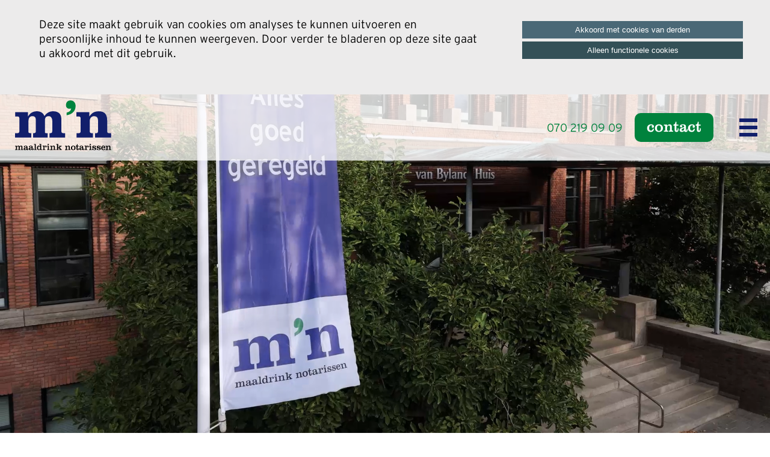

--- FILE ---
content_type: text/html; charset=UTF-8
request_url: https://www.maaldrinknotarissen.nl/
body_size: 4911
content:
<!doctype html>
<html lang="nl" xml:lang="nl">
<head>
	
	<meta charset="utf-8">
	<meta name="viewport" content="width=device-width, initial-scale=1.0, maximum-scale=5.0">
	<meta name="robots" content="index,follow,all">
	<meta name="author" content="">
	<meta name="csrf-token" content="4w0bq11CdyAU5fXJZbushZkQV1JjKA8iVRTWBzqM">

	<title>home</title>

	<meta name="title" content="home">
	<meta name="description" content="">
	<meta name="keywords" content="">
	<meta name="format-detection" content="telephone=no">
	<meta name="google-maps-key" content="AIzaSyDHH4hauM1NU7i6LkiOQpfChGEOU-o0TZo">

	<meta property="og:title" content="home">
<meta property="og:description" content="">
<meta property="og:type" content="website">
<meta property="og:url" content="https://www.maaldrinknotarissen.nl/home">
<meta property="og:image" content="https://www.maaldrinknotarissen.nl/images/app/maaldrink/og-image.png">
<meta property="og:site_name" content="">

	<link rel="canonical" href="https://www.maaldrinknotarissen.nl/home">

	<link rel="apple-touch-icon" sizes="57x57" href="/icons/app/maaldrink/apple-icon-57x57.png">
<link rel="apple-touch-icon" sizes="60x60" href="/icons/app/maaldrink/apple-icon-60x60.png">
<link rel="apple-touch-icon" sizes="72x72" href="/icons/app/maaldrink/apple-icon-72x72.png">
<link rel="apple-touch-icon" sizes="76x76" href="/icons/app/maaldrink/apple-icon-76x76.png">
<link rel="apple-touch-icon" sizes="114x114" href="/icons/app/maaldrink/apple-icon-114x114.png">
<link rel="apple-touch-icon" sizes="120x120" href="/icons/app/maaldrink/apple-icon-120x120.png">
<link rel="apple-touch-icon" sizes="144x144" href="/icons/app/maaldrink/apple-icon-144x144.png">
<link rel="apple-touch-icon" sizes="152x152" href="/icons/app/maaldrink/apple-icon-152x152.png">
<link rel="apple-touch-icon" sizes="180x180" href="/icons/app/maaldrink/apple-icon-180x180.png">
<link rel="icon" type="image/png" sizes="192x192" href="/icons/app/maaldrink/android-icon-192x192.png">
<link rel="icon" type="image/png" sizes="32x32" href="/icons/app/maaldrink/favicon-32x32.png">
<link rel="icon" type="image/png" sizes="96x96" href="/icons/app/maaldrink/favicon-96x96.png">
<link rel="icon" type="image/png" sizes="16x16" href="/icons/app/maaldrink/favicon-16x16.png">
<link type="image/x-icon" rel="shortcut icon" href="/icons/app/maaldrink/favicon.ico">
<link rel="manifest" href="/icons/app/maaldrink/manifest.json">
<meta name="msapplication-TileColor" content="#ffffff">
<meta name="msapplication-TileImage" content="/icons/app/maaldrink/ms-icon-144x144.png">
<meta name="theme-color" content="#ffffff">

	<style>#block2193>div>.blockitems,#block2193>div>.blockTitle{width:100%}#block2193>div>.blockitems{grid-template-columns:100%}#block2194>div>.blockitems,#block2194>div>.blockTitle{width:100%}#block2194>div>.blockitems{grid-template-columns:100%}#block2195>div>.blockitems,#block2195>div>.blockTitle{width:100%}#block2195>div>.blockitems{grid-template-columns:100%}#block2196>div>.blockitems,#block2196>div>.blockTitle{width:70%}#block2196>div>.blockitems{grid-template-columns:100%}#block2197>div>.blockitems,#block2197>div>.blockTitle{width:70%}#block2197>div>.blockitems{grid-template-columns:100%}#block2198>div>.blockitems,#block2198>div>.blockTitle{width:60%}#block2198>div>.blockitems{grid-template-columns:100%}#block2199>div>.blockitems,#block2199>div>.blockTitle{width:70%}#block2199>div>.blockitems{grid-template-columns:100%}#block2200>div>.blockitems,#block2200>div>.blockTitle{width:70%}#block2200>div>.blockitems{grid-template-columns:minmax(0,25fr) minmax(0,27fr) minmax(0,48fr)}@media screen and (max-width:1200px){#block2200>div>.blockitems{grid-template-columns:minmax(0,50fr) minmax(0,50fr)}}@media screen and (max-width:800px){#block2200>div>.blockitems{grid-template-columns:100%}}#block2201>div>.blockitems,#block2201>div>.blockTitle{width:70%}#block2201>div>.blockitems{grid-template-columns:100%}#block2202>div>.blockitems,#block2202>div>.blockTitle{width:70%}#block2202>div>.blockitems{grid-template-columns:100%}</style>
<link href="/css/58b2c5af6dd815871b432a0612e9e766-1768384578.minizied.css" rel="stylesheet">
	</head>

<body class="cookie">

	
	
	<div class="allContent">

		<div class="top-bar">
			<div data-nosnippet="data-nosnippet" id="cookieNotice">
	<div>
		<div id="block1020"
     data-id="1020"
     class="row
     		
            blockContainer
            blockWidth-70
            blockType-text
            blockType-1
            blockColor-0
            firstBlock lastBlock"
		    data-hastitle="false">
	<div>
		
		
		<div class="blockitems" data-count="1">

			<div id="blockItem-1163" class="firstBlockItem blockitem contentAlignment-top blockItemType-1 blockItemType-text" data-id="1163">
		<div><p>Deze site maakt gebruik van cookies om analyses te kunnen uitvoeren en persoonlijke inhoud te kunnen weergeven. Door verder te bladeren op deze site gaat u akkoord met dit gebruik.</p>

</div>
	</div>


			
		</div>
	</div>
</div>


	</div>
	<div>
		<button data-cookie="allcookies">
			Akkoord met cookies van derden		</button>
		<button data-cookie="functionalcookies">
			Alleen functionele cookies		</button>
	</div>
</div>
			<div class="top-bar-bar">
				<div class="top-bar-logo">
					<a href="/"><img src="/images/app/maaldrink/logo.svg" alt="Logo"></a>
				</div>
				<div>&nbsp;</div>
				<div class="top-bar-contact">
					<a class="phone" href="tel:+31702190909">070 219 09 09</a>
					<a href="/mn-contact">Contact</a>
				</div>
				<div class="top-bar-menu">
					<div class="hamburger"><div class="icon"></div></div>
				</div>
			</div>
			<div class="side-bar-wrapper">
				<div class="side-bar">
					<div class="hamburger">
	<div class="icon"></div>
</div>
<ul>
					<li  class="active open" data-subs="0" data-pageid="201">

			
							<a href="/home" >
					home
				</a>
			
					</li>
					<li  data-subs="0" data-pageid="206">

			
							<a href="/mn-team" >
					m’n team
				</a>
			
					</li>
					<li  data-subs="3" data-pageid="207">

							<div class="nav-arrow subOpener"></div>
			
							<span class="subOpener">
					m’n praktijk
				</span>
			
							<ul>
											
						<li  data-subs="6" data-pageid="210">
															<div class="nav-arrow subOpener"></div>
							
															<span class="subOpener">
									leven
								</span>
							
															<ul>
																			
										<li  data-subs="0" data-pageid="213">
											
																							<a href="/mn-praktijk/leven/testamenten" >
													testamenten
												</a>
											
																					</li>
																			
										<li  data-subs="0" data-pageid="214">
											
																							<a href="/mn-praktijk/leven/levenstestamenten" >
													levenstestamenten
												</a>
											
																					</li>
																			
										<li  data-subs="0" data-pageid="215">
											
																							<a href="/mn-praktijk/leven/nalatenschappen" >
													nalatenschappen
												</a>
											
																					</li>
																			
										<li  data-subs="0" data-pageid="216">
											
																							<a href="/mn-praktijk/leven/huwelijks-of-partnerschapsvoorwaarden" >
													huwelijks- of partnerschapsvoorwaarden
												</a>
											
																					</li>
																			
										<li  data-subs="0" data-pageid="217">
											
																							<a href="/mn-praktijk/leven/samenlevingsovereenkomsten" >
													samenlevingsovereenkomsten
												</a>
											
																					</li>
																			
										<li  data-subs="0" data-pageid="218">
											
																							<a href="/mn-praktijk/leven/estate-planning" >
													estate planning
												</a>
											
																					</li>
																	</ul>
													</li>
											
						<li  data-subs="5" data-pageid="211">
															<div class="nav-arrow subOpener"></div>
							
															<span class="subOpener">
									wonen
								</span>
							
															<ul>
																			
										<li  data-subs="0" data-pageid="241">
											
																							<a href="/mn-praktijk/wonen/overdrachten" >
													overdrachten
												</a>
											
																					</li>
																			
										<li  data-subs="0" data-pageid="219">
											
																							<a href="/mn-praktijk/wonen/hypotheken" >
													hypotheken
												</a>
											
																					</li>
																			
										<li  data-subs="0" data-pageid="220">
											
																							<a href="/mn-praktijk/wonen/verdelingen" >
													verdelingen
												</a>
											
																					</li>
																			
										<li  data-subs="0" data-pageid="221">
											
																							<a href="/mn-praktijk/wonen/splitsingen" >
													splitsingen
												</a>
											
																					</li>
																			
										<li  data-subs="0" data-pageid="242">
											
																							<a href="/mn-praktijk/wonen/erfpacht" >
													erfpacht
												</a>
											
																					</li>
																	</ul>
													</li>
											
						<li  data-subs="5" data-pageid="212">
															<div class="nav-arrow subOpener"></div>
							
															<span class="subOpener">
									ondernemen
								</span>
							
															<ul>
																			
										<li  data-subs="0" data-pageid="222">
											
																							<a href="/mn-praktijk/ondernemen/oprichting-bv" >
													oprichting BV
												</a>
											
																					</li>
																			
										<li  data-subs="0" data-pageid="243">
											
																							<a href="/mn-praktijk/ondernemen/statutenwijziging" >
													statutenwijziging
												</a>
											
																					</li>
																			
										<li  data-subs="0" data-pageid="244">
											
																							<a href="/mn-praktijk/ondernemen/aandelenoverdracht" >
													aandelenoverdracht
												</a>
											
																					</li>
																			
										<li  data-subs="0" data-pageid="245">
											
																							<a href="/mn-praktijk/ondernemen/oprichting-anbistichting" >
													oprichting (ANBI)stichting
												</a>
											
																					</li>
																			
										<li  data-subs="0" data-pageid="246">
											
																							<a href="/mn-praktijk/ondernemen/oprichting-vereniging" >
													oprichting vereniging
												</a>
											
																					</li>
																	</ul>
													</li>
									</ul>
					</li>
					<li  data-subs="0" data-pageid="208">

			
							<a href="https://maaldrinknotarissen.online-dossier.nu/" target="_blank">
					m’n dossier
				</a>
			
					</li>
					<li  data-subs="0" data-pageid="209">

			
							<a href="/mn-contact" >
					m’n contact
				</a>
			
					</li>
					<li  data-subs="0" data-pageid="264">

			
							<a href="/mn-vacature" >
					m’n vacature
				</a>
			
					</li>
					<li  data-subs="0" data-pageid="272">

			
							<a href="/notariskantoor-dom" >
					Notariskantoor Dom
				</a>
			
					</li>
	</ul>
				</div>
			</div>
		</div>

		
		<section id="content">
			<div class="content contentCenter">
		<div id="block2193"
     data-id="2193"
     class="row
     		
            blockContainer
            blockWidth-100
            blockType-code
            blockType-8
            blockColor-0
            firstBlock bgNext widthNext onlyMobile"
		    data-hastitle="false">
	<div>
		
		
		<div class="blockitems" data-count="1">

			<div id="blockItem-2477" class="firstBlockItem blockitem contentAlignment-top blockItemType-8 blockItemType-code" data-id="2477">
		<div></div>
	</div>


			
		</div>
	</div>
</div>

<div id="block2194"
     data-id="2194"
     class="row
     		
            blockContainer
            blockWidth-100
            blockType-code
            blockType-8
            blockColor-0
            bgPrevious widthPrevious bgNext widthNext fullWidth onlyMobile"
		    data-hastitle="false">
	<div>
		
		
		<div class="blockitems" data-count="1">

			<div id="blockItem-2478" class="firstBlockItem blockitem contentAlignment-top blockItemType-8 blockItemType-code" data-id="2478">
		<div><div style="padding:100% 0 0 0;position:relative;"><iframe src="https://player.vimeo.com/video/879717293?autoplay=1&amp;loop=0&amp;background=1&amp;h=9b83295277&amp;badge=0&amp;autopause=0&amp;quality_selector=1&amp;player_id=0&amp;app_id=58479" frameborder="0" allow="autoplay;" style="position:absolute;top:0;left:0;width:100%;height:100%;" title="Maaldrink Notarissen"></iframe></div><script src="https://player.vimeo.com/api/player.js"></script>

</div>
	</div>


			
		</div>
	</div>
</div>

<div id="block2195"
     data-id="2195"
     class="row
     		
            blockContainer
            blockWidth-100
            blockType-media_file
            blockType-2
            blockColor-0
            bgPrevious widthPrevious bgNext fullWidth onlyDesktop"
		    data-hastitle="false">
	<div>
		
		
		<div class="blockitems" data-count="1">

			<div id="blockItem-2479" class="firstBlockItem blockitem contentAlignment-top blockItemType-2 blockItemType-media_file" data-id="2479">
		<div><video data-options="playsinline,controls,autoplay,muted" width="100%" height="auto" playsinline controls muted>
		<source src="https://www.maaldrinknotarissen.nl/files/video/Maaldrink Headervideo Desktop 16-9.mp4" type="video/mp4">
	</video>
</div>
	</div>


			
		</div>
	</div>
</div>

<div id="block2196"
     data-id="2196"
     class="row
     		
            blockContainer
            blockWidth-70
            blockType-text
            blockType-1
            blockColor-0
            bgPrevious bgNext widthNext"
		    data-hastitle="false">
	<div>
		
		
		<div class="blockitems" data-count="1">

			<div id="blockItem-2480" class="firstBlockItem blockitem contentAlignment-top blockItemType-1 blockItemType-text" data-id="2480">
		<div><h2>Maaldrink Notarissen x Notariskantoor Dom</h2>

<p>Met trots kondigen wij aan dat Notariskantoor Dom per 1 januari 2026 deel zal uitmaken van Maaldrink Notarissen.<br>
<a href="https://www.maaldrinknotarissen.nl/notariskantoor-dom" target="_self">Lees verder</a></p>

</div>
	</div>


			
		</div>
	</div>
</div>

<div id="block2197"
     data-id="2197"
     class="row
     		
            blockContainer
            blockWidth-70
            blockType-text
            blockType-1
            blockColor-0
            bgPrevious widthPrevious bgNext"
		    data-hastitle="false">
	<div>
		
		
		<div class="blockitems" data-count="1">

			<div id="blockItem-2481" class="firstBlockItem blockitem contentAlignment-top blockItemType-1 blockItemType-text" data-id="2481">
		<div><h1>full service</h1>

<p>Maaldrink Notarissen verzorgt notariële diensten op vrijwel alle rechtsgebieden voor particulieren en ondernemers (MKB), in het bijzonder op het gebied van personen- en familierecht, erfrecht, estate planning, onroerend goed recht, en ondernemingsrecht. Kortom, de verscheidenheid aan disciplines en specifieke aandachtsgebieden bij het notariaat biedt de mogelijkheid om cliënten op zeer brede basis bij te staan.</p>

<p>&nbsp;</p>

<h2>betrokken dienstverlening</h2>

<p>Kwaliteit en servicebeleving uiten zich bij Maaldrink Notarissen onder andere door het constructief meedenken en het leidend zijn in het oplossen van soms pas ter plekke onderkende problemen. Wij handelen actief zodat onze cliënten direct zijn geholpen. Onze service gaat verder dan het opstellen, passeren en bewaren van notariële akten. Wij nemen ook de tijd om u te adviseren over de gevolgen van een bepaalde rechtshandeling. Wij leggen op heldere wijze alle mogelijkheden en consequenties uit, zodat u precies weet waar u aan toe bent en verrassingen uitblijven. Indien nodig of gewenst kunnen wij ook naar u toe komen voor een bespreking.</p>

<p>&nbsp;</p>

<h1><span class="mn">m<span class='mn-quote'>&rsquo;</span>n praktijk</span></h1>

<p>&nbsp;</p>

<p class="green">Als u een notariskantoor zoekt waar u op een goede en prettige manier wordt geholpen, dan is het logisch om voor ons kantoor te kiezen:</p>

</div>
	</div>


			
		</div>
	</div>
</div>

<div id="block2198"
     data-id="2198"
     class="row
     		
            blockContainer
            blockWidth-60
            blockType-quote
            blockType-14
            blockColor-0
            bgPrevious bgNext"
		    data-hastitle="false">
	<div>
		
		
		<div class="blockitems" data-count="1">

			<div id="blockItem-2482" class="firstBlockItem blockitem contentAlignment-top blockItemType-14 blockItemType-quote" data-id="2482">
		<div><blockquote>
</blockquote>
<cite></cite>
</div>
	</div>


			
		</div>
	</div>
</div>

<div id="block2199"
     data-id="2199"
     class="row
     		
            blockContainer
            blockWidth-70
            blockType-text
            blockType-1
            blockColor-0
            bgPrevious bgNext widthNext"
		    data-hastitle="false">
	<div>
		
		
		<div class="blockitems" data-count="1">

			<div id="blockItem-2483" class="firstBlockItem blockitem contentAlignment-top blockItemType-1 blockItemType-text" data-id="2483">
		<div><h2>toegevoegd notaris</h2>

<p>Een toegevoegd notaris kan en mag dezelfde werkzaamheden verrichten als een notaris. Het verschil met een “gewone” notaris is dat de toegevoegd notaris in dienst is van een andere notaris. De akten die de toegevoegd notaris opmaakt, worden niet bewaard door de toegevoegd notaris, maar door de notaris aan wie hij is gekoppeld. De toegevoegd notaris wordt benoemd bij ministerieel besluit en is beëdigd door de rechter. De notaris en toegevoegd notaris hebben dus ieder een eed afgelegd waarin zij beloven om zich aan alle regels van het notarisambt te houden. Voor u is er echter weinig verschil met de functie van notaris, daarom mag overal waar op deze site staat “toegevoegd notaris” ook “notaris” gelezen worden en andersom.</p>

<p>&nbsp;</p>

<p>Om benoemd te kunnen worden tot toegevoegd notaris, moet iemand notarieel recht gestudeerd hebben, zes jaar als kandidaat-notaris op een notariskantoor werkzaam zijn geweest en zijn beroepsopleiding hebben afgerond.</p>

<p>&nbsp;</p>

<h2>samenwerking</h2>

<p>Om onze notariële kennis hoogstaand en op peil te houden werken we o.a. samen met:<br>
&nbsp;</p>

</div>
	</div>


			
		</div>
	</div>
</div>

<div id="block2200"
     data-id="2200"
     class="row
     		
            blockContainer
            blockWidth-70
            blockType-media_file-media_file-text
            blockType-2-2-1
            blockColor-0
            bgPrevious widthPrevious bgNext widthNext onlyDesktop"
		    data-hastitle="false">
	<div>
		
		
		<div class="blockitems" data-count="3">

			<div id="blockItem-2484" class="firstBlockItem blockitem contentAlignment-top blockItemType-2 blockItemType-media_file" data-id="2484">
		<div><a  href="https://vansprundelnotariaat.nl" target="_blank">
				<picture>
			<source  type="image/webp" media="(min-width: 768px)" srcset="/files/site/logo-van-sprundel-notariaat.webp">
			<source  type="image/webp" media="(max-width: 768px)" srcset="/files/siteMobile/logo-van-sprundel-notariaat.webp">
			<img  src="/files/site/logo-van-sprundel-notariaat.png?rand=1596265773975652608" width="1400" height="938" alt="Van Sprundel Notariaat" title="Van Sprundel Notariaat" caption="">
		</picture>
				</a>
	
</div>
	</div>
<div id="blockItem-2485" class=" blockitem contentAlignment-top blockItemType-2 blockItemType-media_file" data-id="2485">
		<div><a  href="https://www.praktijkgenerator.nl/" target="_blank">
				<picture>
			<source  type="image/webp" media="(min-width: 768px)" srcset="/files/site/logo-praktijkgenerator-partner.webp">
			<source  type="image/webp" media="(max-width: 768px)" srcset="/files/siteMobile/logo-praktijkgenerator-partner.webp">
			<img  src="/files/site/logo-praktijkgenerator-partner.png?rand=1490849582141926144" width="1400" height="938" alt="Praktijk Generator Partner" title="Praktijk Generator Partner" caption="">
		</picture>
				</a>
	
</div>
	</div>
<div id="blockItem-2486" class=" blockitem contentAlignment-top blockItemType-1 blockItemType-text" data-id="2486">
		<div></div>
	</div>


			
		</div>
	</div>
</div>

<div id="block2201"
     data-id="2201"
     class="row
     		
            blockContainer
            blockWidth-70
            blockType-media_file
            blockType-2
            blockColor-0
            bgPrevious widthPrevious bgNext widthNext onlyMobile"
		    data-hastitle="false">
	<div>
		
		
		<div class="blockitems" data-count="1">

			<div id="blockItem-2487" class="firstBlockItem blockitem contentAlignment-top blockItemType-2 blockItemType-media_file" data-id="2487">
		<div><picture>
			<source  type="image/webp" media="(min-width: 768px)" srcset="/files/site/vansprundel-praktijkgenerator-mobile.webp">
			<source  type="image/webp" media="(max-width: 768px)" srcset="/files/siteMobile/vansprundel-praktijkgenerator-mobile.webp">
			<img  src="/files/site/vansprundel-praktijkgenerator-mobile.png?rand=3118603311756643328" width="1400" height="341" alt="van Sprundel Notariaat || Praktijk Generator - partner" title="van Sprundel Notariaat || Praktijk Generator - partner" caption="">
		</picture>
		
</div>
	</div>


			
		</div>
	</div>
</div>

<div id="block2202"
     data-id="2202"
     class="row
     		
            blockContainer
            blockWidth-70
            blockType-text
            blockType-1
            blockColor-0
            bgPrevious widthPrevious lastBlock"
		    data-hastitle="false">
	<div>
		
		
		<div class="blockitems" data-count="1">

			<div id="blockItem-2488" class="firstBlockItem blockitem contentAlignment-top blockItemType-1 blockItemType-text" data-id="2488">
		<div></div>
	</div>


			
		</div>
	</div>
</div>


</div>
		</section>

					<div class="onlyMobile">
				<div class="footer-contact">
					<a href="/mn-contact">Contact</a>
				</div>
			</div>
		
		<style>
	.copyright .blockContainer > div {
		grid-template-columns: 25fr 48fr 27fr;
	}
</style>

<footer>
	<div class="onlyMobile contentCenter">
		<div class="blockContainer">
			<div><img alt="Maaldrink Notarissen" src="/images/app/maaldrink/logo-white.svg"></div>
		</div>
	</div>

	<div class="content contentCenter">
		<div id="block1284"
     data-id="1284"
     class="row
     		
            blockContainer
            blockWidth-100
            blockType-text-text-text
            blockType-1-1-1
            blockColor-0
            firstBlock bgNext widthNext onlyDesktop"
		    data-hastitle="false">
	<div>
		
		
		<div class="blockitems" data-count="3">

			<div id="blockItem-1471" class="firstBlockItem blockitem contentAlignment-top blockItemType-1 blockItemType-text" data-id="1471">
		<div><p>Van Bylandthuis<br>
Benoordenhoutseweg 46-1<br>
2596 BC Den Haag</p>

<p>&nbsp;</p>

<p><strong><a href="tel:+31702190909" target="_self">070 219 09 09</a></strong><br>
<strong><a href="mailto:info@maaldrinknotarissen.nl" target="_self">info@maaldrinknotarissen.nl</a></strong></p>

</div>
	</div>
<div id="blockItem-1472" class=" blockitem contentAlignment-top blockItemType-1 blockItemType-text" data-id="1472">
		<div><p>Kwaliteitsrekening Maaldrink Notarissen:<br>
IBAN: NL77INGB0009679719<br>
<br>
Maaldrink Notarissen is een handelsnaam&nbsp;van SEH Praktijk BV</p>

</div>
	</div>
<div id="blockItem-1473" class=" blockitem contentAlignment-top blockItemType-1 blockItemType-text" data-id="1473">
		<div><p><a href="https://www.maaldrinknotarissen.nl/algemene-voorwaarden" target="_self">Algemene voorwaarden</a><br>
<a href="https://www.maaldrinknotarissen.nl/privacystatement" target="_self">Privacystatement</a><br>
<a href="https://www.maaldrinknotarissen.nl/clientenonderzoek-en-meldingsplicht" target="_self">Clientenonderzoek en meldingsplicht</a></p>

</div>
	</div>


			
		</div>
	</div>
</div>

<div id="block1285"
     data-id="1285"
     class="row
     		
            blockContainer
            blockWidth-100
            blockType-text
            blockType-1
            blockColor-0
            bgPrevious widthPrevious lastBlock onlyMobile"
		    data-hastitle="false">
	<div>
		
		
		<div class="blockitems" data-count="1">

			<div id="blockItem-1474" class="firstBlockItem blockitem contentAlignment-top blockItemType-1 blockItemType-text" data-id="1474">
		<div><p><strong>bezoekadres </strong><br>
Van Bylandthuis<br>
Benoordenhoutseweg 46-1<br>
2596 BC Den Haag</p>

<hr>
<p><a href="tel:+31702190909" target="_self"><strong>070 219 09 09 </strong></a></p>

<hr>
<p><strong>info@maaldrinknotarissen.nl </strong></p>

<hr>
<p>Kwaliteitsrekening Maaldrink Notarissen:<br>
IBAN: NL77INGB0009679719</p>

<p>&nbsp;</p>

<p>Maaldrink Notarissen is een handelsnaam van SEH Praktijk BV</p>

<p>&nbsp;</p>

<p><a href="https://www.maaldrinknotarissen.nl/algemene-voorwaarden" target="_self">Algemene voorwaarden</a><br>
<a href="https://www.maaldrinknotarissen.nl/privacystatement" target="_self">Privacystatement</a><br>
<a href="https://www.maaldrinknotarissen.nl/clientenonderzoek-en-meldingsplicht" target="_self">Clientenonderzoek en meldingsplicht</a></p>

<p>&nbsp;</p>

<p>© Maaldrink Notarissen</p>

</div>
	</div>


			
		</div>
	</div>
</div>


</div>


	<div class="copyright onlyDesktop contentCenter">
		<div class="blockContainer">
			<div>
				<div>&copy; Maaldrink Notarissen</div>
				<div>&nbsp;</div>
				<div><img alt="Maaldrink Notarissen" src="/images/app/maaldrink/logo-white.svg"></div>
			</div>
		</div>
	</div>
</footer>

	</div>

	<script defer type="text/javascript" src="/js/17848ed5333391f7e6a54b7438c692ad-1721806374.minizied.js"></script>
	
</body>
</html>


--- FILE ---
content_type: text/html; charset=UTF-8
request_url: https://player.vimeo.com/video/879717293?autoplay=1&loop=0&background=1&h=9b83295277&badge=0&autopause=0&quality_selector=1&player_id=0&app_id=58479
body_size: 6401
content:
<!DOCTYPE html>
<html lang="en">
<head>
  <meta charset="utf-8">
  <meta name="viewport" content="width=device-width,initial-scale=1,user-scalable=yes">
  
  <link rel="canonical" href="https://player.vimeo.com/video/879717293?h=9b83295277">
  <meta name="googlebot" content="noindex,indexifembedded">
  
  
  <title>Maaldrink Notarissen on Vimeo</title>
  <style>
      body, html, .player, .fallback {
          overflow: hidden;
          width: 100%;
          height: 100%;
          margin: 0;
          padding: 0;
      }
      .fallback {
          
              background-color: transparent;
          
      }
      .player.loading { opacity: 0; }
      .fallback iframe {
          position: fixed;
          left: 0;
          top: 0;
          width: 100%;
          height: 100%;
      }
  </style>
  <link rel="modulepreload" href="https://f.vimeocdn.com/p/4.46.25/js/player.module.js" crossorigin="anonymous">
  <link rel="modulepreload" href="https://f.vimeocdn.com/p/4.46.25/js/vendor.module.js" crossorigin="anonymous">
  <link rel="preload" href="https://f.vimeocdn.com/p/4.46.25/css/player.css" as="style">
</head>

<body role="presentation">


<div class="vp-placeholder">
    <style>
        .vp-placeholder,
        .vp-placeholder-thumb,
        .vp-placeholder-thumb::before,
        .vp-placeholder-thumb::after {
            position: absolute;
            top: 0;
            bottom: 0;
            left: 0;
            right: 0;
        }
        .vp-placeholder {
            visibility: hidden;
            width: 100%;
            max-height: 100%;
            height: calc(1080 / 1080 * 100vw);
            max-width: calc(1080 / 1080 * 100vh);
            margin: auto;
        }
        .vp-placeholder-carousel {
            display: none;
            background-color: #000;
            position: absolute;
            left: 0;
            right: 0;
            bottom: -60px;
            height: 60px;
        }
    </style>

    

    

    <div class="vp-placeholder-thumb"></div>
    <div class="vp-placeholder-carousel"></div>
    <script>function placeholderInit(t,h,d,s,n,o){var i=t.querySelector(".vp-placeholder"),v=t.querySelector(".vp-placeholder-thumb");if(h){var p=function(){try{return window.self!==window.top}catch(a){return!0}}(),w=200,y=415,r=60;if(!p&&window.innerWidth>=w&&window.innerWidth<y){i.style.bottom=r+"px",i.style.maxHeight="calc(100vh - "+r+"px)",i.style.maxWidth="calc("+n+" / "+o+" * (100vh - "+r+"px))";var f=t.querySelector(".vp-placeholder-carousel");f.style.display="block"}}if(d){var e=new Image;e.onload=function(){var a=n/o,c=e.width/e.height;if(c<=.95*a||c>=1.05*a){var l=i.getBoundingClientRect(),g=l.right-l.left,b=l.bottom-l.top,m=window.innerWidth/g*100,x=window.innerHeight/b*100;v.style.height="calc("+e.height+" / "+e.width+" * "+m+"vw)",v.style.maxWidth="calc("+e.width+" / "+e.height+" * "+x+"vh)"}i.style.visibility="visible"},e.src=s}else i.style.visibility="visible"}
</script>
    <script>placeholderInit(document,  false ,  false , "https://i.vimeocdn.com/video/1746373908-256d48374bfc4786f2579d9c80c2633c8b7fb57385bb57be0b5437f02fd0020d-d?mw=80\u0026q=85",  1080 ,  1080 );</script>
</div>

<div id="player" class="player"></div>
<script>window.playerConfig = {"cdn_url":"https://f.vimeocdn.com","vimeo_api_url":"api.vimeo.com","request":{"files":{"dash":{"cdns":{"akfire_interconnect_quic":{"avc_url":"https://vod-adaptive-ak.vimeocdn.com/exp=1768399935~acl=%2F237206d0-c72f-471a-b149-ecc27873f4de%2Fpsid%3Dcb6d7d6e1fa2624dc3f26c09844e174f242e6c99f03400da118b4e4fcc436ab7%2F%2A~hmac=9bf16e12e74916d74d44079c5845450c1037ec483185765d7458ec15622b9178/237206d0-c72f-471a-b149-ecc27873f4de/psid=cb6d7d6e1fa2624dc3f26c09844e174f242e6c99f03400da118b4e4fcc436ab7/v2/playlist/av/primary/prot/cXNyPTE/playlist.json?omit=av1-hevc\u0026pathsig=8c953e4f~cO6wrEHeakVKH2wMAWnrKTINfHZkzV6WPwqivXQziKE\u0026qsr=1\u0026r=dXM%3D\u0026rh=1EZN3R","origin":"gcs","url":"https://vod-adaptive-ak.vimeocdn.com/exp=1768399935~acl=%2F237206d0-c72f-471a-b149-ecc27873f4de%2Fpsid%3Dcb6d7d6e1fa2624dc3f26c09844e174f242e6c99f03400da118b4e4fcc436ab7%2F%2A~hmac=9bf16e12e74916d74d44079c5845450c1037ec483185765d7458ec15622b9178/237206d0-c72f-471a-b149-ecc27873f4de/psid=cb6d7d6e1fa2624dc3f26c09844e174f242e6c99f03400da118b4e4fcc436ab7/v2/playlist/av/primary/prot/cXNyPTE/playlist.json?pathsig=8c953e4f~cO6wrEHeakVKH2wMAWnrKTINfHZkzV6WPwqivXQziKE\u0026qsr=1\u0026r=dXM%3D\u0026rh=1EZN3R"},"fastly_skyfire":{"avc_url":"https://skyfire.vimeocdn.com/1768399935-0xf507a52920ae82cf121aee401df507c51dd360a1/237206d0-c72f-471a-b149-ecc27873f4de/psid=cb6d7d6e1fa2624dc3f26c09844e174f242e6c99f03400da118b4e4fcc436ab7/v2/playlist/av/primary/prot/cXNyPTE/playlist.json?omit=av1-hevc\u0026pathsig=8c953e4f~cO6wrEHeakVKH2wMAWnrKTINfHZkzV6WPwqivXQziKE\u0026qsr=1\u0026r=dXM%3D\u0026rh=1EZN3R","origin":"gcs","url":"https://skyfire.vimeocdn.com/1768399935-0xf507a52920ae82cf121aee401df507c51dd360a1/237206d0-c72f-471a-b149-ecc27873f4de/psid=cb6d7d6e1fa2624dc3f26c09844e174f242e6c99f03400da118b4e4fcc436ab7/v2/playlist/av/primary/prot/cXNyPTE/playlist.json?pathsig=8c953e4f~cO6wrEHeakVKH2wMAWnrKTINfHZkzV6WPwqivXQziKE\u0026qsr=1\u0026r=dXM%3D\u0026rh=1EZN3R"}},"default_cdn":"akfire_interconnect_quic","separate_av":true,"streams":[{"profile":"d0b41bac-2bf2-4310-8113-df764d486192","id":"8f2e2601-db1e-4e46-a92d-14b7b8274730","fps":25,"quality":"240p"},{"profile":"f3f6f5f0-2e6b-4e90-994e-842d1feeabc0","id":"05f891ba-b0e6-4ceb-af8b-b030770395a5","fps":25,"quality":"720p"},{"profile":"c3347cdf-6c91-4ab3-8d56-737128e7a65f","id":"30770268-e0f9-4d87-9846-a1e02379e1cb","fps":25,"quality":"360p"},{"profile":"f9e4a5d7-8043-4af3-b231-641ca735a130","id":"3d216526-fb16-4a0e-a8e6-0f618d8d5df9","fps":25,"quality":"540p"},{"profile":"5ff7441f-4973-4241-8c2e-976ef4a572b0","id":"6fc48fc3-99e2-4fab-b7e7-1ad20320e067","fps":25,"quality":"1080p"}],"streams_avc":[{"profile":"f3f6f5f0-2e6b-4e90-994e-842d1feeabc0","id":"05f891ba-b0e6-4ceb-af8b-b030770395a5","fps":25,"quality":"720p"},{"profile":"c3347cdf-6c91-4ab3-8d56-737128e7a65f","id":"30770268-e0f9-4d87-9846-a1e02379e1cb","fps":25,"quality":"360p"},{"profile":"f9e4a5d7-8043-4af3-b231-641ca735a130","id":"3d216526-fb16-4a0e-a8e6-0f618d8d5df9","fps":25,"quality":"540p"},{"profile":"5ff7441f-4973-4241-8c2e-976ef4a572b0","id":"6fc48fc3-99e2-4fab-b7e7-1ad20320e067","fps":25,"quality":"1080p"},{"profile":"d0b41bac-2bf2-4310-8113-df764d486192","id":"8f2e2601-db1e-4e46-a92d-14b7b8274730","fps":25,"quality":"240p"}]},"hls":{"cdns":{"akfire_interconnect_quic":{"avc_url":"https://vod-adaptive-ak.vimeocdn.com/exp=1768399935~acl=%2F237206d0-c72f-471a-b149-ecc27873f4de%2Fpsid%3Dcb6d7d6e1fa2624dc3f26c09844e174f242e6c99f03400da118b4e4fcc436ab7%2F%2A~hmac=9bf16e12e74916d74d44079c5845450c1037ec483185765d7458ec15622b9178/237206d0-c72f-471a-b149-ecc27873f4de/psid=cb6d7d6e1fa2624dc3f26c09844e174f242e6c99f03400da118b4e4fcc436ab7/v2/playlist/av/primary/prot/cXNyPTE/playlist.m3u8?locale=nl\u0026omit=av1-hevc-opus\u0026pathsig=8c953e4f~oT0tbVkbbmGzGsFq3NIeAf1ZfjPtjpQ9iZ6FMz5hz0M\u0026qsr=1\u0026r=dXM%3D\u0026rh=1EZN3R\u0026sf=fmp4","origin":"gcs","url":"https://vod-adaptive-ak.vimeocdn.com/exp=1768399935~acl=%2F237206d0-c72f-471a-b149-ecc27873f4de%2Fpsid%3Dcb6d7d6e1fa2624dc3f26c09844e174f242e6c99f03400da118b4e4fcc436ab7%2F%2A~hmac=9bf16e12e74916d74d44079c5845450c1037ec483185765d7458ec15622b9178/237206d0-c72f-471a-b149-ecc27873f4de/psid=cb6d7d6e1fa2624dc3f26c09844e174f242e6c99f03400da118b4e4fcc436ab7/v2/playlist/av/primary/prot/cXNyPTE/playlist.m3u8?locale=nl\u0026omit=opus\u0026pathsig=8c953e4f~oT0tbVkbbmGzGsFq3NIeAf1ZfjPtjpQ9iZ6FMz5hz0M\u0026qsr=1\u0026r=dXM%3D\u0026rh=1EZN3R\u0026sf=fmp4"},"fastly_skyfire":{"avc_url":"https://skyfire.vimeocdn.com/1768399935-0xf507a52920ae82cf121aee401df507c51dd360a1/237206d0-c72f-471a-b149-ecc27873f4de/psid=cb6d7d6e1fa2624dc3f26c09844e174f242e6c99f03400da118b4e4fcc436ab7/v2/playlist/av/primary/prot/cXNyPTE/playlist.m3u8?locale=nl\u0026omit=av1-hevc-opus\u0026pathsig=8c953e4f~oT0tbVkbbmGzGsFq3NIeAf1ZfjPtjpQ9iZ6FMz5hz0M\u0026qsr=1\u0026r=dXM%3D\u0026rh=1EZN3R\u0026sf=fmp4","origin":"gcs","url":"https://skyfire.vimeocdn.com/1768399935-0xf507a52920ae82cf121aee401df507c51dd360a1/237206d0-c72f-471a-b149-ecc27873f4de/psid=cb6d7d6e1fa2624dc3f26c09844e174f242e6c99f03400da118b4e4fcc436ab7/v2/playlist/av/primary/prot/cXNyPTE/playlist.m3u8?locale=nl\u0026omit=opus\u0026pathsig=8c953e4f~oT0tbVkbbmGzGsFq3NIeAf1ZfjPtjpQ9iZ6FMz5hz0M\u0026qsr=1\u0026r=dXM%3D\u0026rh=1EZN3R\u0026sf=fmp4"}},"default_cdn":"akfire_interconnect_quic","separate_av":true}},"file_codecs":{"av1":[],"avc":["05f891ba-b0e6-4ceb-af8b-b030770395a5","30770268-e0f9-4d87-9846-a1e02379e1cb","3d216526-fb16-4a0e-a8e6-0f618d8d5df9","6fc48fc3-99e2-4fab-b7e7-1ad20320e067","8f2e2601-db1e-4e46-a92d-14b7b8274730"],"hevc":{"dvh1":[],"hdr":[],"sdr":[]}},"lang":"en","referrer":"https://www.maaldrinknotarissen.nl/","cookie_domain":".vimeo.com","signature":"bbadf7a22a40b5cbdf04c69bb6225908","timestamp":1768396335,"expires":3600,"thumb_preview":{"url":"https://videoapi-sprites.vimeocdn.com/video-sprites/image/6c7b5dfd-0e4c-431a-b09e-d854d2c1583c.0.jpeg?ClientID=sulu\u0026Expires=1768398320\u0026Signature=610896983b7990f0d366b7af88996bba964f3a90","height":2640,"width":2640,"frame_height":240,"frame_width":240,"columns":11,"frames":120},"currency":"USD","session":"1873e414838ab1294bac101f35d2355503cef3bb1768396335","cookie":{"volume":1,"quality":null,"hd":0,"captions":null,"transcript":null,"captions_styles":{"color":null,"fontSize":null,"fontFamily":null,"fontOpacity":null,"bgOpacity":null,"windowColor":null,"windowOpacity":null,"bgColor":null,"edgeStyle":null},"audio_language":null,"audio_kind":null,"qoe_survey_vote":0},"build":{"backend":"31e9776","js":"4.46.25"},"urls":{"js":"https://f.vimeocdn.com/p/4.46.25/js/player.js","js_base":"https://f.vimeocdn.com/p/4.46.25/js","js_module":"https://f.vimeocdn.com/p/4.46.25/js/player.module.js","js_vendor_module":"https://f.vimeocdn.com/p/4.46.25/js/vendor.module.js","locales_js":{"de-DE":"https://f.vimeocdn.com/p/4.46.25/js/player.de-DE.js","en":"https://f.vimeocdn.com/p/4.46.25/js/player.js","es":"https://f.vimeocdn.com/p/4.46.25/js/player.es.js","fr-FR":"https://f.vimeocdn.com/p/4.46.25/js/player.fr-FR.js","ja-JP":"https://f.vimeocdn.com/p/4.46.25/js/player.ja-JP.js","ko-KR":"https://f.vimeocdn.com/p/4.46.25/js/player.ko-KR.js","pt-BR":"https://f.vimeocdn.com/p/4.46.25/js/player.pt-BR.js","zh-CN":"https://f.vimeocdn.com/p/4.46.25/js/player.zh-CN.js"},"ambisonics_js":"https://f.vimeocdn.com/p/external/ambisonics.min.js","barebone_js":"https://f.vimeocdn.com/p/4.46.25/js/barebone.js","chromeless_js":"https://f.vimeocdn.com/p/4.46.25/js/chromeless.js","three_js":"https://f.vimeocdn.com/p/external/three.rvimeo.min.js","vuid_js":"https://f.vimeocdn.com/js_opt/modules/utils/vuid.min.js","hive_sdk":"https://f.vimeocdn.com/p/external/hive-sdk.js","hive_interceptor":"https://f.vimeocdn.com/p/external/hive-interceptor.js","proxy":"https://player.vimeo.com/static/proxy.html","css":"https://f.vimeocdn.com/p/4.46.25/css/player.css","chromeless_css":"https://f.vimeocdn.com/p/4.46.25/css/chromeless.css","fresnel":"https://arclight.vimeo.com/add/player-stats","player_telemetry_url":"https://arclight.vimeo.com/player-events","telemetry_base":"https://lensflare.vimeo.com"},"flags":{"plays":1,"dnt":0,"autohide_controls":0,"preload_video":"metadata_on_hover","qoe_survey_forced":0,"ai_widget":0,"ecdn_delta_updates":0,"disable_mms":0,"check_clip_skipping_forward":0},"country":"US","client":{"ip":"18.117.178.134"},"ab_tests":{"cross_origin_texttracks":{"group":"variant","track":false,"data":null}},"atid":"1548165442.1768396335","ai_widget_signature":"833d32c182c03fe236140b75aad0192d3c06b1bc27815688ac0ef4091c05ffaf_1768399935","config_refresh_url":"https://player.vimeo.com/video/879717293/config/request?atid=1548165442.1768396335\u0026expires=3600\u0026referrer=https%3A%2F%2Fwww.maaldrinknotarissen.nl%2F\u0026session=1873e414838ab1294bac101f35d2355503cef3bb1768396335\u0026signature=bbadf7a22a40b5cbdf04c69bb6225908\u0026time=1768396335\u0026v=1"},"player_url":"player.vimeo.com","video":{"id":879717293,"title":"Maaldrink Notarissen","width":1080,"height":1080,"duration":36,"url":"","share_url":"https://vimeo.com/879717293/9b83295277","embed_code":"\u003ciframe title=\"vimeo-player\" src=\"https://player.vimeo.com/video/879717293?h=9b83295277\" width=\"640\" height=\"360\" frameborder=\"0\" referrerpolicy=\"strict-origin-when-cross-origin\" allow=\"autoplay; fullscreen; picture-in-picture; clipboard-write; encrypted-media; web-share\"   allowfullscreen\u003e\u003c/iframe\u003e","default_to_hd":0,"privacy":"unlisted","embed_permission":"public","thumbnail_url":"https://i.vimeocdn.com/video/1746373908-256d48374bfc4786f2579d9c80c2633c8b7fb57385bb57be0b5437f02fd0020d-d","owner":{"id":11574872,"name":"Zite Media","img":"https://i.vimeocdn.com/portrait/86921110_60x60?subrect=235%2C31%2C1726%2C1522\u0026r=cover\u0026sig=a5419286c773afe075be2c78a0313567e0f664d01ca6379474e49fc256a2a486\u0026v=1\u0026region=us","img_2x":"https://i.vimeocdn.com/portrait/86921110_60x60?subrect=235%2C31%2C1726%2C1522\u0026r=cover\u0026sig=a5419286c773afe075be2c78a0313567e0f664d01ca6379474e49fc256a2a486\u0026v=1\u0026region=us","url":"https://vimeo.com/user11574872","account_type":"pro"},"spatial":0,"live_event":null,"version":{"current":null,"available":[{"id":798143026,"file_id":3674521785,"is_current":true}]},"unlisted_hash":"9b83295277","rating":{"id":6},"fps":25,"bypass_token":"eyJ0eXAiOiJKV1QiLCJhbGciOiJIUzI1NiJ9.eyJjbGlwX2lkIjo4Nzk3MTcyOTMsImV4cCI6MTc2ODM5OTk4MH0.hi0iE7rwccbCpbBimfhPkqoW4KopypRX6BiDnPi36Yk","channel_layout":"stereo","ai":0,"locale":"nl"},"user":{"id":0,"team_id":0,"team_origin_user_id":0,"account_type":"none","liked":0,"watch_later":0,"owner":0,"mod":0,"logged_in":0,"private_mode_enabled":0,"vimeo_api_client_token":"eyJhbGciOiJIUzI1NiIsInR5cCI6IkpXVCJ9.eyJzZXNzaW9uX2lkIjoiMTg3M2U0MTQ4MzhhYjEyOTRiYWMxMDFmMzVkMjM1NTUwM2NlZjNiYjE3NjgzOTYzMzUiLCJleHAiOjE3NjgzOTk5MzUsImFwcF9pZCI6MTE4MzU5LCJzY29wZXMiOiJwdWJsaWMgc3RhdHMifQ.ZEC56EYnnyVXTjt11pL3X51NCCHkO1rKfOkMzMjo05E"},"view":1,"vimeo_url":"vimeo.com","embed":{"audio_track":"","autoplay":1,"autopause":0,"dnt":0,"editor":0,"keyboard":1,"log_plays":1,"loop":0,"muted":1,"on_site":0,"texttrack":"","transparent":1,"outro":"beginning","playsinline":1,"quality":null,"player_id":"0","api":null,"app_id":"58479","color":"00adef","color_one":"000000","color_two":"00adef","color_three":"ffffff","color_four":"000000","context":"embed.main","settings":{"auto_pip":1,"badge":0,"byline":0,"collections":0,"color":0,"force_color_one":0,"force_color_two":0,"force_color_three":0,"force_color_four":0,"embed":0,"fullscreen":0,"like":0,"logo":0,"playbar":0,"portrait":0,"pip":0,"share":0,"spatial_compass":0,"spatial_label":0,"speed":0,"title":0,"volume":0,"background":1,"watch_later":0,"watch_full_video":1,"controls":0,"airplay":0,"audio_tracks":0,"chapters":0,"chromecast":0,"cc":0,"transcript":0,"quality":0,"play_button_position":0,"ask_ai":0,"skipping_forward":1,"debug_payload_collection_policy":"default"},"create_interactive":{"has_create_interactive":false,"viddata_url":""},"min_quality":null,"max_quality":null,"initial_quality":null,"prefer_mms":1}}</script>
<script>const fullscreenSupported="exitFullscreen"in document||"webkitExitFullscreen"in document||"webkitCancelFullScreen"in document||"mozCancelFullScreen"in document||"msExitFullscreen"in document||"webkitEnterFullScreen"in document.createElement("video");var isIE=checkIE(window.navigator.userAgent),incompatibleBrowser=!fullscreenSupported||isIE;window.noModuleLoading=!1,window.dynamicImportSupported=!1,window.cssLayersSupported=typeof CSSLayerBlockRule<"u",window.isInIFrame=function(){try{return window.self!==window.top}catch(e){return!0}}(),!window.isInIFrame&&/twitter/i.test(navigator.userAgent)&&window.playerConfig.video.url&&(window.location=window.playerConfig.video.url),window.playerConfig.request.lang&&document.documentElement.setAttribute("lang",window.playerConfig.request.lang),window.loadScript=function(e){var n=document.getElementsByTagName("script")[0];n&&n.parentNode?n.parentNode.insertBefore(e,n):document.head.appendChild(e)},window.loadVUID=function(){if(!window.playerConfig.request.flags.dnt&&!window.playerConfig.embed.dnt){window._vuid=[["pid",window.playerConfig.request.session]];var e=document.createElement("script");e.async=!0,e.src=window.playerConfig.request.urls.vuid_js,window.loadScript(e)}},window.loadCSS=function(e,n){var i={cssDone:!1,startTime:new Date().getTime(),link:e.createElement("link")};return i.link.rel="stylesheet",i.link.href=n,e.getElementsByTagName("head")[0].appendChild(i.link),i.link.onload=function(){i.cssDone=!0},i},window.loadLegacyJS=function(e,n){if(incompatibleBrowser){var i=e.querySelector(".vp-placeholder");i&&i.parentNode&&i.parentNode.removeChild(i);let a=`/video/${window.playerConfig.video.id}/fallback`;window.playerConfig.request.referrer&&(a+=`?referrer=${window.playerConfig.request.referrer}`),n.innerHTML=`<div class="fallback"><iframe title="unsupported message" src="${a}" frameborder="0"></iframe></div>`}else{n.className="player loading";var t=window.loadCSS(e,window.playerConfig.request.urls.css),r=e.createElement("script"),o=!1;r.src=window.playerConfig.request.urls.js,window.loadScript(r),r["onreadystatechange"in r?"onreadystatechange":"onload"]=function(){!o&&(!this.readyState||this.readyState==="loaded"||this.readyState==="complete")&&(o=!0,playerObject=new VimeoPlayer(n,window.playerConfig,t.cssDone||{link:t.link,startTime:t.startTime}))},window.loadVUID()}};function checkIE(e){e=e&&e.toLowerCase?e.toLowerCase():"";function n(r){return r=r.toLowerCase(),new RegExp(r).test(e);return browserRegEx}var i=n("msie")?parseFloat(e.replace(/^.*msie (\d+).*$/,"$1")):!1,t=n("trident")?parseFloat(e.replace(/^.*trident\/(\d+)\.(\d+).*$/,"$1.$2"))+4:!1;return i||t}
</script>
<script nomodule>
  window.noModuleLoading = true;
  var playerEl = document.getElementById('player');
  window.loadLegacyJS(document, playerEl);
</script>
<script type="module">try{import("").catch(()=>{})}catch(t){}window.dynamicImportSupported=!0;
</script>
<script type="module">if(!window.dynamicImportSupported||!window.cssLayersSupported){if(!window.noModuleLoading){window.noModuleLoading=!0;var playerEl=document.getElementById("player");window.loadLegacyJS(document,playerEl)}var moduleScriptLoader=document.getElementById("js-module-block");moduleScriptLoader&&moduleScriptLoader.parentElement.removeChild(moduleScriptLoader)}
</script>
<script type="module" id="js-module-block">if(!window.noModuleLoading&&window.dynamicImportSupported&&window.cssLayersSupported){const n=document.getElementById("player"),e=window.loadCSS(document,window.playerConfig.request.urls.css);import(window.playerConfig.request.urls.js_module).then(function(o){new o.VimeoPlayer(n,window.playerConfig,e.cssDone||{link:e.link,startTime:e.startTime}),window.loadVUID()}).catch(function(o){throw/TypeError:[A-z ]+import[A-z ]+module/gi.test(o)&&window.loadLegacyJS(document,n),o})}
</script>

<script type="application/ld+json">{"embedUrl":"https://player.vimeo.com/video/879717293?h=9b83295277","thumbnailUrl":"https://i.vimeocdn.com/video/1746373908-256d48374bfc4786f2579d9c80c2633c8b7fb57385bb57be0b5437f02fd0020d-d?f=webp","name":"Maaldrink Notarissen","description":"This is \"Maaldrink Notarissen\" by \"Zite Media\" on Vimeo, the home for high quality videos and the people who love them.","duration":"PT36S","uploadDate":"2023-10-31T05:30:17-04:00","@context":"https://schema.org/","@type":"VideoObject"}</script>

</body>
</html>


--- FILE ---
content_type: text/css
request_url: https://www.maaldrinknotarissen.nl/css/58b2c5af6dd815871b432a0612e9e766-1768384578.minizied.css
body_size: 26255
content:
html,body,body div,span,object,iframe,h1,h2,h3,h4,h5,h6,p,blockquote,pre,abbr,address,cite,code,del,dfn,em,img,ins,kbd,q,samp,small,strong,sub,sup,var,b,i,dl,dt,dd,ol,ul,li,fieldset,form,label,legend,table,caption,tbody,tfoot,thead,tr,th,td,article,aside,figure,footer,header,menu,nav,section,time,mark,audio,video,details,summary{margin:0;padding:0;border:0;font-size:100%;font-weight:400;vertical-align:baseline;background:#fff0}main,article,aside,figure,footer,header,nav,section,details,summary{display:block}html{box-sizing:border-box}*,*:before,*:after{box-sizing:inherit}img,object,embed{max-width:100%}html{overflow-y:scroll}ul{list-style:none}blockquote,q{quotes:none}blockquote:before,blockquote:after,q:before,q:after{content:'';content:none}a{margin:0;padding:0;font-size:100%;vertical-align:baseline;background:#fff0}del{text-decoration:line-through}abbr[title],dfn[title]{border-bottom:1px dotted #000;cursor:help}table{border-collapse:separate;border-spacing:0}th{font-weight:700;vertical-align:bottom}td{font-weight:400;vertical-align:top}hr{display:block;height:1px;border:0;border-top:1px solid #ccc;margin:1em 0;padding:0}input,select{vertical-align:middle}pre{white-space:pre;white-space:pre-wrap;white-space:pre-line;word-wrap:break-word}input[type="radio"]{vertical-align:text-bottom}input[type="checkbox"]{vertical-align:bottom}.ie7 input[type="checkbox"]{vertical-align:baseline}.ie6 input{vertical-align:text-bottom}table{font-size:inherit;font:100%}small{font-size:85%}strong{font-weight:700}td,td img{vertical-align:top}sub,sup{font-size:75%;line-height:0;position:relative}sup{top:-.5em}sub{bottom:-.25em}pre,code,kbd,samp{font-family:monospace,sans-serif}.clickable,label,input[type=button],input[type=submit],input[type=file],button{cursor:pointer}button,input,select,textarea{margin:0}button,input[type=button]{width:auto;overflow:visible}.ie7 img{-ms-interpolation-mode:bicubic}.clearfix:after{content:" ";display:block;clear:both}html,body,div,span,object,iframe,h1,h2,h3,h4,h5,h6,p,blockquote,pre,abbr,address,cite,code,del,dfn,em,img,ins,kbd,q,samp,small,strong,sub,sup,var,b,i,dl,dt,dd,ol,ul,li,fieldset,form,label,legend,table,caption,tbody,tfoot,thead,tr,th,td,article,aside,canvas,details,figcaption,figure,footer,header,hgroup,menu,nav,section,summary,time,mark,audio,video{margin:0;padding:0;border:0;outline:0;font-size:100%;vertical-align:baseline;background:#fff0}body{line-height:1}article,aside,details,figcaption,figure,footer,header,hgroup,menu,nav,section{display:block}nav ul{list-style:none}blockquote,q{quotes:none}blockquote:before,blockquote:after,q:before,q:after{content:''}a{margin:0;padding:0;vertical-align:baseline;background:#fff0;text-decoration:none}a:hover{text-decoration:none}ins{background-color:#ff9;color:#000;text-decoration:none}mark{background-color:#ff9;color:#000;font-style:italic;font-weight:700}del{text-decoration:line-through}abbr[title],dfn[title]{border-bottom:1px dotted;cursor:help}table{border-collapse:collapse;border-spacing:0}hr{display:block;height:1px;border:0;border-top:1px solid #ccc;margin:1em 0;padding:0}input,select{vertical-align:middle}.clear:after{clear:both;display:block;content:''}.row:after{content:"";clear:both;display:table}[class*="col-"]{box-sizing:border-box;float:left;min-height:1px;position:relative}[class*="display-"]{display:none}[class*="display-inline-"]{display:none}[class*="visible-"]{visibility:hidden}[class*="invisible-"]{visibility:visible}[class*="hidden-"]{display:block}[class*="hidden-inline-"]{display:inline-block}[class*="container-"]{margin:auto}.col-0{width:0}.push-0{margin-left:0}.col-1{width:4.1666666666667%}.push-1{margin-left:4.1666666666667%}.col-2{width:8.3333333333333%}.push-2{margin-left:8.3333333333333%}.col-3{width:12.5%}.push-3{margin-left:12.5%}.col-4{width:16.666666666667%}.push-4{margin-left:16.666666666667%}.col-5{width:20.833333333333%}.push-5{margin-left:20.833333333333%}.col-6{width:25%}.push-6{margin-left:25%}.col-7{width:29.166666666667%}.push-7{margin-left:29.166666666667%}.col-8{width:33.333333333333%}.push-8{margin-left:33.333333333333%}.col-9{width:37.5%}.push-9{margin-left:37.5%}.col-10{width:41.666666666667%}.push-10{margin-left:41.666666666667%}.col-11{width:45.833333333333%}.push-11{margin-left:45.833333333333%}.col-12{width:50%}.push-12{margin-left:50%}.col-13{width:54.166666666667%}.push-13{margin-left:54.166666666667%}.col-14{width:58.333333333333%}.push-14{margin-left:58.333333333333%}.col-15{width:62.5%}.push-15{margin-left:62.5%}.col-16{width:66.666666666667%}.push-16{margin-left:66.666666666667%}.col-17{width:70.833333333333%}.push-17{margin-left:70.833333333333%}.col-18{width:75%}.push-18{margin-left:75%}.col-19{width:79.166666666667%}.push-19{margin-left:79.166666666667%}.col-20{width:83.333333333333%}.push-20{margin-left:83.333333333333%}.col-21{width:87.5%}.push-21{margin-left:87.5%}.col-22{width:91.666666666667%}.push-22{margin-left:91.666666666667%}.col-23{width:95.833333333333%}.push-23{margin-left:95.833333333333%}.col-24{width:100%}.push-24{margin-left:100%}@media screen and (min-width:0){.col-xs-auto{width:auto}.col-xs-0{width:0}.push-xs-0{margin-left:0}.col-xs-1{width:4.1666666666667%}.push-xs-1{margin-left:4.1666666666667%}.col-xs-2{width:8.3333333333333%}.push-xs-2{margin-left:8.3333333333333%}.col-xs-3{width:12.5%}.push-xs-3{margin-left:12.5%}.col-xs-4{width:16.666666666667%}.push-xs-4{margin-left:16.666666666667%}.col-xs-5{width:20.833333333333%}.push-xs-5{margin-left:20.833333333333%}.col-xs-6{width:25%}.push-xs-6{margin-left:25%}.col-xs-7{width:29.166666666667%}.push-xs-7{margin-left:29.166666666667%}.col-xs-8{width:33.333333333333%}.push-xs-8{margin-left:33.333333333333%}.col-xs-9{width:37.5%}.push-xs-9{margin-left:37.5%}.col-xs-10{width:41.666666666667%}.push-xs-10{margin-left:41.666666666667%}.col-xs-11{width:45.833333333333%}.push-xs-11{margin-left:45.833333333333%}.col-xs-12{width:50%}.push-xs-12{margin-left:50%}.col-xs-13{width:54.166666666667%}.push-xs-13{margin-left:54.166666666667%}.col-xs-14{width:58.333333333333%}.push-xs-14{margin-left:58.333333333333%}.col-xs-15{width:62.5%}.push-xs-15{margin-left:62.5%}.col-xs-16{width:66.666666666667%}.push-xs-16{margin-left:66.666666666667%}.col-xs-17{width:70.833333333333%}.push-xs-17{margin-left:70.833333333333%}.col-xs-18{width:75%}.push-xs-18{margin-left:75%}.col-xs-19{width:79.166666666667%}.push-xs-19{margin-left:79.166666666667%}.col-xs-20{width:83.333333333333%}.push-xs-20{margin-left:83.333333333333%}.col-xs-21{width:87.5%}.push-xs-21{margin-left:87.5%}.col-xs-22{width:91.666666666667%}.push-xs-22{margin-left:91.666666666667%}.col-xs-23{width:95.833333333333%}.push-xs-23{margin-left:95.833333333333%}.col-xs-24{width:100%}.push-xs-24{margin-left:100%}.visible-xs{visibility:visible}.invisible-xs{visibility:hidden}.display-xs{display:block}.display-inline-xs{display:inline-block}.hidden-xs{display:none}.hidden-inline-xs{display:none}.flex-xs{display:flex}}@media screen and (min-width:480px){.col-s-auto{width:auto}.col-s-0{width:0}.push-s-0{margin-left:0}.col-s-1{width:4.1666666666667%}.push-s-1{margin-left:4.1666666666667%}.col-s-2{width:8.3333333333333%}.push-s-2{margin-left:8.3333333333333%}.col-s-3{width:12.5%}.push-s-3{margin-left:12.5%}.col-s-4{width:16.666666666667%}.push-s-4{margin-left:16.666666666667%}.col-s-5{width:20.833333333333%}.push-s-5{margin-left:20.833333333333%}.col-s-6{width:25%}.push-s-6{margin-left:25%}.col-s-7{width:29.166666666667%}.push-s-7{margin-left:29.166666666667%}.col-s-8{width:33.333333333333%}.push-s-8{margin-left:33.333333333333%}.col-s-9{width:37.5%}.push-s-9{margin-left:37.5%}.col-s-10{width:41.666666666667%}.push-s-10{margin-left:41.666666666667%}.col-s-11{width:45.833333333333%}.push-s-11{margin-left:45.833333333333%}.col-s-12{width:50%}.push-s-12{margin-left:50%}.col-s-13{width:54.166666666667%}.push-s-13{margin-left:54.166666666667%}.col-s-14{width:58.333333333333%}.push-s-14{margin-left:58.333333333333%}.col-s-15{width:62.5%}.push-s-15{margin-left:62.5%}.col-s-16{width:66.666666666667%}.push-s-16{margin-left:66.666666666667%}.col-s-17{width:70.833333333333%}.push-s-17{margin-left:70.833333333333%}.col-s-18{width:75%}.push-s-18{margin-left:75%}.col-s-19{width:79.166666666667%}.push-s-19{margin-left:79.166666666667%}.col-s-20{width:83.333333333333%}.push-s-20{margin-left:83.333333333333%}.col-s-21{width:87.5%}.push-s-21{margin-left:87.5%}.col-s-22{width:91.666666666667%}.push-s-22{margin-left:91.666666666667%}.col-s-23{width:95.833333333333%}.push-s-23{margin-left:95.833333333333%}.col-s-24{width:100%}.push-s-24{margin-left:100%}.visible-s{visibility:visible}.invisible-s{visibility:hidden}.display-s{display:block}.display-inline-s{display:inline-block}.hidden-s{display:none}.hidden-inline-s{display:none}.flex-s{display:flex}}@media screen and (min-width:768px){.col-m-auto{width:auto}.col-m-0{width:0}.push-m-0{margin-left:0}.col-m-1{width:4.1666666666667%}.push-m-1{margin-left:4.1666666666667%}.col-m-2{width:8.3333333333333%}.push-m-2{margin-left:8.3333333333333%}.col-m-3{width:12.5%}.push-m-3{margin-left:12.5%}.col-m-4{width:16.666666666667%}.push-m-4{margin-left:16.666666666667%}.col-m-5{width:20.833333333333%}.push-m-5{margin-left:20.833333333333%}.col-m-6{width:25%}.push-m-6{margin-left:25%}.col-m-7{width:29.166666666667%}.push-m-7{margin-left:29.166666666667%}.col-m-8{width:33.333333333333%}.push-m-8{margin-left:33.333333333333%}.col-m-9{width:37.5%}.push-m-9{margin-left:37.5%}.col-m-10{width:41.666666666667%}.push-m-10{margin-left:41.666666666667%}.col-m-11{width:45.833333333333%}.push-m-11{margin-left:45.833333333333%}.col-m-12{width:50%}.push-m-12{margin-left:50%}.col-m-13{width:54.166666666667%}.push-m-13{margin-left:54.166666666667%}.col-m-14{width:58.333333333333%}.push-m-14{margin-left:58.333333333333%}.col-m-15{width:62.5%}.push-m-15{margin-left:62.5%}.col-m-16{width:66.666666666667%}.push-m-16{margin-left:66.666666666667%}.col-m-17{width:70.833333333333%}.push-m-17{margin-left:70.833333333333%}.col-m-18{width:75%}.push-m-18{margin-left:75%}.col-m-19{width:79.166666666667%}.push-m-19{margin-left:79.166666666667%}.col-m-20{width:83.333333333333%}.push-m-20{margin-left:83.333333333333%}.col-m-21{width:87.5%}.push-m-21{margin-left:87.5%}.col-m-22{width:91.666666666667%}.push-m-22{margin-left:91.666666666667%}.col-m-23{width:95.833333333333%}.push-m-23{margin-left:95.833333333333%}.col-m-24{width:100%}.push-m-24{margin-left:100%}.visible-m{visibility:visible}.invisible-m{visibility:hidden}.display-m{display:block}.display-inline-m{display:inline-block}.hidden-m{display:none}.hidden-inline-m{display:none}.flex-m{display:flex}}@media screen and (min-width:1024px){.col-l-auto{width:auto}.col-l-0{width:0}.push-l-0{margin-left:0}.col-l-1{width:4.1666666666667%}.push-l-1{margin-left:4.1666666666667%}.col-l-2{width:8.3333333333333%}.push-l-2{margin-left:8.3333333333333%}.col-l-3{width:12.5%}.push-l-3{margin-left:12.5%}.col-l-4{width:16.666666666667%}.push-l-4{margin-left:16.666666666667%}.col-l-5{width:20.833333333333%}.push-l-5{margin-left:20.833333333333%}.col-l-6{width:25%}.push-l-6{margin-left:25%}.col-l-7{width:29.166666666667%}.push-l-7{margin-left:29.166666666667%}.col-l-8{width:33.333333333333%}.push-l-8{margin-left:33.333333333333%}.col-l-9{width:37.5%}.push-l-9{margin-left:37.5%}.col-l-10{width:41.666666666667%}.push-l-10{margin-left:41.666666666667%}.col-l-11{width:45.833333333333%}.push-l-11{margin-left:45.833333333333%}.col-l-12{width:50%}.push-l-12{margin-left:50%}.col-l-13{width:54.166666666667%}.push-l-13{margin-left:54.166666666667%}.col-l-14{width:58.333333333333%}.push-l-14{margin-left:58.333333333333%}.col-l-15{width:62.5%}.push-l-15{margin-left:62.5%}.col-l-16{width:66.666666666667%}.push-l-16{margin-left:66.666666666667%}.col-l-17{width:70.833333333333%}.push-l-17{margin-left:70.833333333333%}.col-l-18{width:75%}.push-l-18{margin-left:75%}.col-l-19{width:79.166666666667%}.push-l-19{margin-left:79.166666666667%}.col-l-20{width:83.333333333333%}.push-l-20{margin-left:83.333333333333%}.col-l-21{width:87.5%}.push-l-21{margin-left:87.5%}.col-l-22{width:91.666666666667%}.push-l-22{margin-left:91.666666666667%}.col-l-23{width:95.833333333333%}.push-l-23{margin-left:95.833333333333%}.col-l-24{width:100%}.push-l-24{margin-left:100%}.visible-l{visibility:visible}.invisible-l{visibility:hidden}.display-l{display:block}.display-inline-l{display:inline-block}.hidden-l{display:none}.hidden-inline-l{display:none}.flex-l{display:flex}}@media screen and (min-width:1280px){.col-xl-auto{width:auto}.col-xl-0{width:0}.push-xl-0{margin-left:0}.col-xl-1{width:4.1666666666667%}.push-xl-1{margin-left:4.1666666666667%}.col-xl-2{width:8.3333333333333%}.push-xl-2{margin-left:8.3333333333333%}.col-xl-3{width:12.5%}.push-xl-3{margin-left:12.5%}.col-xl-4{width:16.666666666667%}.push-xl-4{margin-left:16.666666666667%}.col-xl-5{width:20.833333333333%}.push-xl-5{margin-left:20.833333333333%}.col-xl-6{width:25%}.push-xl-6{margin-left:25%}.col-xl-7{width:29.166666666667%}.push-xl-7{margin-left:29.166666666667%}.col-xl-8{width:33.333333333333%}.push-xl-8{margin-left:33.333333333333%}.col-xl-9{width:37.5%}.push-xl-9{margin-left:37.5%}.col-xl-10{width:41.666666666667%}.push-xl-10{margin-left:41.666666666667%}.col-xl-11{width:45.833333333333%}.push-xl-11{margin-left:45.833333333333%}.col-xl-12{width:50%}.push-xl-12{margin-left:50%}.col-xl-13{width:54.166666666667%}.push-xl-13{margin-left:54.166666666667%}.col-xl-14{width:58.333333333333%}.push-xl-14{margin-left:58.333333333333%}.col-xl-15{width:62.5%}.push-xl-15{margin-left:62.5%}.col-xl-16{width:66.666666666667%}.push-xl-16{margin-left:66.666666666667%}.col-xl-17{width:70.833333333333%}.push-xl-17{margin-left:70.833333333333%}.col-xl-18{width:75%}.push-xl-18{margin-left:75%}.col-xl-19{width:79.166666666667%}.push-xl-19{margin-left:79.166666666667%}.col-xl-20{width:83.333333333333%}.push-xl-20{margin-left:83.333333333333%}.col-xl-21{width:87.5%}.push-xl-21{margin-left:87.5%}.col-xl-22{width:91.666666666667%}.push-xl-22{margin-left:91.666666666667%}.col-xl-23{width:95.833333333333%}.push-xl-23{margin-left:95.833333333333%}.col-xl-24{width:100%}.push-xl-24{margin-left:100%}.visible-xl{visibility:visible}.invisible-xl{visibility:hidden}.display-xl{display:block}.display-inline-xl{display:inline-block}.hidden-xl{display:none}.hidden-inline-xl{display:none}.flex-xl{display:flex}}:root{--icon-arcticons-where-is-my-train:url('data:image/svg+xml;utf8,<svg xmlns="http://www.w3.org/2000/svg" xmlns:xlink="http://www.w3.org/1999/xlink" width="1em" height="1em" preserveAspectRatio="xMidYMid meet" viewBox="0 0 48 48" style="vertical-align: -0.125em;"><path fill="none" stroke="currentColor" stroke-linecap="round" stroke-linejoin="round" d="M14.325 12.919h19.349v7.854H14.325z"/><circle cx="18.146" cy="28.176" r="2.528" fill="none" stroke="currentColor" stroke-linecap="round" stroke-linejoin="round"/><circle cx="29.889" cy="28.176" r="2.528" fill="none" stroke="currentColor" stroke-linecap="round" stroke-linejoin="round"/><path fill="none" stroke="currentColor" stroke-linecap="round" stroke-linejoin="round" d="M22.349 8.326h3.302M31.11 6.42h-1.686l-.318-.804a1.945 1.945 0 0 0-1.808-1.228h-6.596a1.945 1.945 0 0 0-1.808 1.228l-.318.803H16.89a6.763 6.763 0 0 0-6.764 6.763v16.19a5.936 5.936 0 0 0 5.936 5.936h15.874a5.936 5.936 0 0 0 5.936-5.936v-16.19a6.763 6.763 0 0 0-6.764-6.763ZM18.824 35.308l-7.177 8.08m22.028-2.934h-19.35m17.044-2.663H16.631m12.545-2.483l7.177 8.08"/></svg>');
	--icon-bx-bx-user: url('data:image/svg+xml;utf8,<svg xmlns="http://www.w3.org/2000/svg" xmlns:xlink="http://www.w3.org/1999/xlink" width="1em" height="1em" preserveAspectRatio="xMidYMid meet" viewBox="0 0 24 24" style="vertical-align: -0.125em;"><path d="M12 2a5 5 0 1 0 5 5a5 5 0 0 0-5-5zm0 8a3 3 0 1 1 3-3a3 3 0 0 1-3 3zm9 11v-1a7 7 0 0 0-7-7h-4a7 7 0 0 0-7 7v1h2v-1a5 5 0 0 1 5-5h4a5 5 0 0 1 5 5v1z" fill="currentColor"/></svg>');
	--icon-bxs-down-arrow: url('data:image/svg+xml;utf8,<svg xmlns="http://www.w3.org/2000/svg" xmlns:xlink="http://www.w3.org/1999/xlink" width="1em" height="1em" preserveAspectRatio="xMidYMid meet" viewBox="0 0 24 24" style="vertical-align: -0.125em;"><path fill="currentColor" d="M11.178 19.569a.998.998 0 0 0 1.644 0l9-13A.999.999 0 0 0 21 5H3a1.002 1.002 0 0 0-.822 1.569l9 13z"/></svg>');
	--icon-bxs-right-arrow: url('data:image/svg+xml;utf8,<svg xmlns="http://www.w3.org/2000/svg" xmlns:xlink="http://www.w3.org/1999/xlink" width="1em" height="1em" preserveAspectRatio="xMidYMid meet" viewBox="0 0 24 24" style="vertical-align: -0.125em;"><path fill="currentColor" d="M5.536 21.886a1.004 1.004 0 0 0 1.033-.064l13-9a1 1 0 0 0 0-1.644l-13-9A1 1 0 0 0 5 3v18a1 1 0 0 0 .536.886z"/></svg>');
	--icon-carbon-email: url('data:image/svg+xml;utf8,<svg xmlns="http://www.w3.org/2000/svg" xmlns:xlink="http://www.w3.org/1999/xlink" width="1em" height="1em" preserveAspectRatio="xMidYMid meet" viewBox="0 0 32 32" style="vertical-align: -0.125em;"><path d="M28 6H4a2 2 0 0 0-2 2v16a2 2 0 0 0 2 2h24a2 2 0 0 0 2-2V8a2 2 0 0 0-2-2zm-2.2 2L16 14.78L6.2 8zM4 24V8.91l11.43 7.91a1 1 0 0 0 1.14 0L28 8.91V24z" fill="currentColor"/></svg>');
	--icon-ci-hamburger: url('data:image/svg+xml;utf8,<svg xmlns="http://www.w3.org/2000/svg" xmlns:xlink="http://www.w3.org/1999/xlink" width="1em" height="1em" preserveAspectRatio="xMidYMid meet" viewBox="0 0 24 24" style="vertical-align: -0.125em;"><g fill="none"><path d="M21 18H3v-2h18v2zm0-5H3v-2h18v2zm0-5H3V6h18v2z" fill="currentColor"/></g></svg>');
	--icon-el-map-marker: url('data:image/svg+xml;utf8,<svg xmlns="http://www.w3.org/2000/svg" xmlns:xlink="http://www.w3.org/1999/xlink" width="1em" height="1em" preserveAspectRatio="xMidYMid meet" viewBox="0 0 1200 1200" style="vertical-align: -0.125em;"><path d="M600 0C350.178 0 147.656 202.521 147.656 452.344c0 83.547 16.353 169.837 63.281 232.031L600 1200l389.062-515.625c42.625-56.49 63.281-156.356 63.281-232.031C1052.344 202.521 849.822 0 600 0zm0 261.987c105.116 0 190.356 85.241 190.356 190.356C790.356 557.46 705.116 642.7 600 642.7s-190.356-85.24-190.356-190.356S494.884 261.987 600 261.987z" fill="currentColor"/></svg>');
	--icon-fa-facebook: url('data:image/svg+xml;utf8,<svg xmlns="http://www.w3.org/2000/svg" xmlns:xlink="http://www.w3.org/1999/xlink" width="0.54em" height="1em" preserveAspectRatio="xMidYMid meet" viewBox="0 0 896 1664" style="vertical-align: -0.125em;"><path fill="currentColor" d="M895 12v264H738q-86 0-116 36t-30 108v189h293l-39 296H592v759H286V905H31V609h255V391q0-186 104-288.5T667 0q147 0 228 12z"/></svg>');
	--icon-fa-instagram: url('data:image/svg+xml;utf8,<svg xmlns="http://www.w3.org/2000/svg" xmlns:xlink="http://www.w3.org/1999/xlink" width="1em" height="1em" preserveAspectRatio="xMidYMid meet" viewBox="0 0 1536 1536" style="vertical-align: -0.125em;"><path fill="currentColor" d="M1024 768q0-106-75-181t-181-75t-181 75t-75 181t75 181t181 75t181-75t75-181zm138 0q0 164-115 279t-279 115t-279-115t-115-279t115-279t279-115t279 115t115 279zm108-410q0 38-27 65t-65 27t-65-27t-27-65t27-65t65-27t65 27t27 65zM768 138q-7 0-76.5-.5t-105.5 0t-96.5 3t-103 10T315 169q-50 20-88 58t-58 88q-11 29-18.5 71.5t-10 103t-3 96.5t0 105.5t.5 76.5t-.5 76.5t0 105.5t3 96.5t10 103T169 1221q20 50 58 88t88 58q29 11 71.5 18.5t103 10t96.5 3t105.5 0t76.5-.5t76.5.5t105.5 0t96.5-3t103-10t71.5-18.5q50-20 88-58t58-88q11-29 18.5-71.5t10-103t3-96.5t0-105.5t-.5-76.5t.5-76.5t0-105.5t-3-96.5t-10-103T1367 315q-20-50-58-88t-88-58q-29-11-71.5-18.5t-103-10t-96.5-3t-105.5 0t-76.5.5zm768 630q0 229-5 317q-10 208-124 322t-322 124q-88 5-317 5t-317-5q-208-10-322-124T5 1085q-5-88-5-317t5-317q10-208 124-322T451 5q88-5 317-5t317 5q208 10 322 124t124 322q5 88 5 317z"/></svg>');
	--icon-fa-linkedin: url('data:image/svg+xml;utf8,<svg xmlns="http://www.w3.org/2000/svg" xmlns:xlink="http://www.w3.org/1999/xlink" width="1.03em" height="1em" preserveAspectRatio="xMidYMid meet" viewBox="0 0 1536 1504" style="vertical-align: -0.125em;"><path fill="currentColor" d="M349 497v991H19V497h330zm21-306q1 73-50.5 122T184 362h-2q-82 0-132-49T0 191q0-74 51.5-122.5T186 20t133 48.5T370 191zm1166 729v568h-329V958q0-105-40.5-164.5T1040 734q-63 0-105.5 34.5T871 854q-11 30-11 81v553H531q2-399 2-647t-1-296l-1-48h329v144h-2q20-32 41-56t56.5-52t87-43.5T1157 474q171 0 275 113.5T1536 920z"/></svg>');
	--icon-fa-mobile: url('data:image/svg+xml;utf8,<svg xmlns="http://www.w3.org/2000/svg" xmlns:xlink="http://www.w3.org/1999/xlink" width="0.6em" height="1em" preserveAspectRatio="xMidYMid meet" viewBox="0 0 768 1280" style="vertical-align: -0.125em;"><path fill="currentColor" d="M464 1152q0-33-23.5-56.5T384 1072t-56.5 23.5T304 1152t23.5 56.5T384 1232t56.5-23.5T464 1152zm208-160V288q0-13-9.5-22.5T640 256H128q-13 0-22.5 9.5T96 288v704q0 13 9.5 22.5t22.5 9.5h512q13 0 22.5-9.5T672 992zM480 144q0-16-16-16H304q-16 0-16 16t16 16h160q16 0 16-16zm288-16v1024q0 52-38 90t-90 38H128q-52 0-90-38t-38-90V128q0-52 38-90t90-38h512q52 0 90 38t38 90z"/></svg>');
	--icon-fa-twitter: url('data:image/svg+xml;utf8,<svg xmlns="http://www.w3.org/2000/svg" xmlns:xlink="http://www.w3.org/1999/xlink" width="1.25em" height="1em" preserveAspectRatio="xMidYMid meet" viewBox="0 0 1600 1280" style="vertical-align: -0.125em;"><path fill="currentColor" d="M1588 152q-67 98-162 167q1 14 1 42q0 130-38 259.5T1273.5 869T1089 1079.5t-258 146t-323 54.5q-271 0-496-145q35 4 78 4q225 0 401-138q-105-2-188-64.5T189 777q33 5 61 5q43 0 85-11q-112-23-185.5-111.5T76 454v-4q68 38 146 41q-66-44-105-115T78 222q0-88 44-163q121 149 294.5 238.5T788 397q-8-38-8-74q0-134 94.5-228.5T1103 0q140 0 236 102q109-21 205-78q-37 115-142 178q93-10 186-50z"/></svg>');
	--icon-fa-regular-trash-alt: url('data:image/svg+xml;utf8,<svg xmlns="http://www.w3.org/2000/svg" xmlns:xlink="http://www.w3.org/1999/xlink" width="0.88em" height="1em" preserveAspectRatio="xMidYMid meet" viewBox="0 0 448 512" style="vertical-align: -0.125em;"><path d="M268 416h24a12 12 0 0 0 12-12V188a12 12 0 0 0-12-12h-24a12 12 0 0 0-12 12v216a12 12 0 0 0 12 12zM432 80h-82.41l-34-56.7A48 48 0 0 0 274.41 0H173.59a48 48 0 0 0-41.16 23.3L98.41 80H16A16 16 0 0 0 0 96v16a16 16 0 0 0 16 16h16v336a48 48 0 0 0 48 48h288a48 48 0 0 0 48-48V128h16a16 16 0 0 0 16-16V96a16 16 0 0 0-16-16zM171.84 50.91A6 6 0 0 1 177 48h94a6 6 0 0 1 5.15 2.91L293.61 80H154.39zM368 464H80V128h288zm-212-48h24a12 12 0 0 0 12-12V188a12 12 0 0 0-12-12h-24a12 12 0 0 0-12 12v216a12 12 0 0 0 12 12z" fill="currentColor"/></svg>');
	--icon-fa-solid-pencil-alt: url('data:image/svg+xml;utf8,<svg xmlns="http://www.w3.org/2000/svg" xmlns:xlink="http://www.w3.org/1999/xlink" width="1em" height="1em" preserveAspectRatio="xMidYMid meet" viewBox="0 0 512 512" style="vertical-align: -0.125em;"><path d="M497.9 142.1l-46.1 46.1c-4.7 4.7-12.3 4.7-17 0l-111-111c-4.7-4.7-4.7-12.3 0-17l46.1-46.1c18.7-18.7 49.1-18.7 67.9 0l60.1 60.1c18.8 18.7 18.8 49.1 0 67.9zM284.2 99.8L21.6 362.4L.4 483.9c-2.9 16.4 11.4 30.6 27.8 27.8l121.5-21.3l262.6-262.6c4.7-4.7 4.7-12.3 0-17l-111-111c-4.8-4.7-12.4-4.7-17.1 0zM124.1 339.9c-5.5-5.5-5.5-14.3 0-19.8l154-154c5.5-5.5 14.3-5.5 19.8 0s5.5 14.3 0 19.8l-154 154c-5.5 5.5-14.3 5.5-19.8 0zM88 424h48v36.3l-64.5 11.3l-31.1-31.1L51.7 376H88v48z" fill="currentColor"/></svg>');
	--icon-fa-solid-plus-circle: url('data:image/svg+xml;utf8,<svg xmlns="http://www.w3.org/2000/svg" xmlns:xlink="http://www.w3.org/1999/xlink" width="1em" height="1em" preserveAspectRatio="xMidYMid meet" viewBox="0 0 512 512" style="vertical-align: -0.125em;"><path d="M256 8C119 8 8 119 8 256s111 248 248 248s248-111 248-248S393 8 256 8zm144 276c0 6.6-5.4 12-12 12h-92v92c0 6.6-5.4 12-12 12h-56c-6.6 0-12-5.4-12-12v-92h-92c-6.6 0-12-5.4-12-12v-56c0-6.6 5.4-12 12-12h92v-92c0-6.6 5.4-12 12-12h56c6.6 0 12 5.4 12 12v92h92c6.6 0 12 5.4 12 12v56z" fill="currentColor"/></svg>');
	--icon-fa-solid-question-circle: url('data:image/svg+xml;utf8,<svg xmlns="http://www.w3.org/2000/svg" xmlns:xlink="http://www.w3.org/1999/xlink" width="1em" height="1em" preserveAspectRatio="xMidYMid meet" viewBox="0 0 512 512" style="vertical-align: -0.125em;"><path d="M504 256c0 136.997-111.043 248-248 248S8 392.997 8 256C8 119.083 119.043 8 256 8s248 111.083 248 248zM262.655 90c-54.497 0-89.255 22.957-116.549 63.758c-3.536 5.286-2.353 12.415 2.715 16.258l34.699 26.31c5.205 3.947 12.621 3.008 16.665-2.122c17.864-22.658 30.113-35.797 57.303-35.797c20.429 0 45.698 13.148 45.698 32.958c0 14.976-12.363 22.667-32.534 33.976C247.128 238.528 216 254.941 216 296v4c0 6.627 5.373 12 12 12h56c6.627 0 12-5.373 12-12v-1.333c0-28.462 83.186-29.647 83.186-106.667c0-58.002-60.165-102-116.531-102zM256 338c-25.365 0-46 20.635-46 46c0 25.364 20.635 46 46 46s46-20.636 46-46c0-25.365-20.635-46-46-46z" fill="currentColor"/></svg>');
	--icon-fa-solid-search: url('data:image/svg+xml;utf8,<svg xmlns="http://www.w3.org/2000/svg" xmlns:xlink="http://www.w3.org/1999/xlink" width="1em" height="1em" preserveAspectRatio="xMidYMid meet" viewBox="0 0 512 512" style="vertical-align: -0.125em;"><path d="M505 442.7L405.3 343c-4.5-4.5-10.6-7-17-7H372c27.6-35.3 44-79.7 44-128C416 93.1 322.9 0 208 0S0 93.1 0 208s93.1 208 208 208c48.3 0 92.7-16.4 128-44v16.3c0 6.4 2.5 12.5 7 17l99.7 99.7c9.4 9.4 24.6 9.4 33.9 0l28.3-28.3c9.4-9.4 9.4-24.6.1-34zM208 336c-70.7 0-128-57.2-128-128c0-70.7 57.2-128 128-128c70.7 0 128 57.2 128 128c0 70.7-57.2 128-128 128z" fill="currentColor"/></svg>');
	--icon-fa-solid-tags: url('data:image/svg+xml;utf8,<svg xmlns="http://www.w3.org/2000/svg" xmlns:xlink="http://www.w3.org/1999/xlink" width="1.25em" height="1em" preserveAspectRatio="xMidYMid meet" viewBox="0 0 640 512" style="vertical-align: -0.125em;"><path d="M497.941 225.941L286.059 14.059A48 48 0 0 0 252.118 0H48C21.49 0 0 21.49 0 48v204.118a48 48 0 0 0 14.059 33.941l211.882 211.882c18.744 18.745 49.136 18.746 67.882 0l204.118-204.118c18.745-18.745 18.745-49.137 0-67.882zM112 160c-26.51 0-48-21.49-48-48s21.49-48 48-48s48 21.49 48 48s-21.49 48-48 48zm513.941 133.823L421.823 497.941c-18.745 18.745-49.137 18.745-67.882 0l-.36-.36L527.64 323.522c16.999-16.999 26.36-39.6 26.36-63.64s-9.362-46.641-26.36-63.64L331.397 0h48.721a48 48 0 0 1 33.941 14.059l211.882 211.882c18.745 18.745 18.745 49.137 0 67.882z" fill="currentColor"/></svg>');
	--icon-fa6-brands-facebook: url('data:image/svg+xml;utf8,<svg xmlns="http://www.w3.org/2000/svg" xmlns:xlink="http://www.w3.org/1999/xlink" width="1em" height="1em" preserveAspectRatio="xMidYMid meet" viewBox="0 0 512 512" style="vertical-align: -0.125em;"><path fill="currentColor" d="M504 256C504 119 393 8 256 8S8 119 8 256c0 123.78 90.69 226.38 209.25 245V327.69h-63V256h63v-54.64c0-62.15 37-96.48 93.67-96.48c27.14 0 55.52 4.84 55.52 4.84v61h-31.28c-30.8 0-40.41 19.12-40.41 38.73V256h68.78l-11 71.69h-57.78V501C413.31 482.38 504 379.78 504 256z"/></svg>');
	--icon-fa6-brands-instagram: url('data:image/svg+xml;utf8,<svg xmlns="http://www.w3.org/2000/svg" xmlns:xlink="http://www.w3.org/1999/xlink" width="0.88em" height="1em" preserveAspectRatio="xMidYMid meet" viewBox="0 0 448 512" style="vertical-align: -0.125em;"><path fill="currentColor" d="M224.1 141c-63.6 0-114.9 51.3-114.9 114.9s51.3 114.9 114.9 114.9S339 319.5 339 255.9S287.7 141 224.1 141zm0 189.6c-41.1 0-74.7-33.5-74.7-74.7s33.5-74.7 74.7-74.7s74.7 33.5 74.7 74.7s-33.6 74.7-74.7 74.7zm146.4-194.3c0 14.9-12 26.8-26.8 26.8c-14.9 0-26.8-12-26.8-26.8s12-26.8 26.8-26.8s26.8 12 26.8 26.8zm76.1 27.2c-1.7-35.9-9.9-67.7-36.2-93.9c-26.2-26.2-58-34.4-93.9-36.2c-37-2.1-147.9-2.1-184.9 0c-35.8 1.7-67.6 9.9-93.9 36.1s-34.4 58-36.2 93.9c-2.1 37-2.1 147.9 0 184.9c1.7 35.9 9.9 67.7 36.2 93.9s58 34.4 93.9 36.2c37 2.1 147.9 2.1 184.9 0c35.9-1.7 67.7-9.9 93.9-36.2c26.2-26.2 34.4-58 36.2-93.9c2.1-37 2.1-147.8 0-184.8zM398.8 388c-7.8 19.6-22.9 34.7-42.6 42.6c-29.5 11.7-99.5 9-132.1 9s-102.7 2.6-132.1-9c-19.6-7.8-34.7-22.9-42.6-42.6c-11.7-29.5-9-99.5-9-132.1s-2.6-102.7 9-132.1c7.8-19.6 22.9-34.7 42.6-42.6c29.5-11.7 99.5-9 132.1-9s102.7-2.6 132.1 9c19.6 7.8 34.7 22.9 42.6 42.6c11.7 29.5 9 99.5 9 132.1s2.7 102.7-9 132.1z"/></svg>');
	--icon-fa6-brands-linkedin: url('data:image/svg+xml;utf8,<svg xmlns="http://www.w3.org/2000/svg" xmlns:xlink="http://www.w3.org/1999/xlink" width="0.88em" height="1em" preserveAspectRatio="xMidYMid meet" viewBox="0 0 448 512" style="vertical-align: -0.125em;"><path fill="currentColor" d="M416 32H31.9C14.3 32 0 46.5 0 64.3v383.4C0 465.5 14.3 480 31.9 480H416c17.6 0 32-14.5 32-32.3V64.3c0-17.8-14.4-32.3-32-32.3zM135.4 416H69V202.2h66.5V416zm-33.2-243c-21.3 0-38.5-17.3-38.5-38.5S80.9 96 102.2 96c21.2 0 38.5 17.3 38.5 38.5c0 21.3-17.2 38.5-38.5 38.5zm282.1 243h-66.4V312c0-24.8-.5-56.7-34.5-56.7c-34.6 0-39.9 27-39.9 54.9V416h-66.4V202.2h63.7v29.2h.9c8.9-16.8 30.6-34.5 62.9-34.5c67.2 0 79.7 44.3 79.7 101.9V416z"/></svg>');
	--icon-fa6-brands-twitter: url('data:image/svg+xml;utf8,<svg xmlns="http://www.w3.org/2000/svg" xmlns:xlink="http://www.w3.org/1999/xlink" width="1em" height="1em" preserveAspectRatio="xMidYMid meet" viewBox="0 0 512 512" style="vertical-align: -0.125em;"><path fill="currentColor" d="M459.37 151.716c.325 4.548.325 9.097.325 13.645c0 138.72-105.583 298.558-298.558 298.558c-59.452 0-114.68-17.219-161.137-47.106c8.447.974 16.568 1.299 25.34 1.299c49.055 0 94.213-16.568 130.274-44.832c-46.132-.975-84.792-31.188-98.112-72.772c6.498.974 12.995 1.624 19.818 1.624c9.421 0 18.843-1.3 27.614-3.573c-48.081-9.747-84.143-51.98-84.143-102.985v-1.299c13.969 7.797 30.214 12.67 47.431 13.319c-28.264-18.843-46.781-51.005-46.781-87.391c0-19.492 5.197-37.36 14.294-52.954c51.655 63.675 129.3 105.258 216.365 109.807c-1.624-7.797-2.599-15.918-2.599-24.04c0-57.828 46.782-104.934 104.934-104.934c30.213 0 57.502 12.67 76.67 33.137c23.715-4.548 46.456-13.32 66.599-25.34c-7.798 24.366-24.366 44.833-46.132 57.827c21.117-2.273 41.584-8.122 60.426-16.243c-14.292 20.791-32.161 39.308-52.628 54.253z"/></svg>');
	--icon-fa6-regular-address-card: url('data:image/svg+xml;utf8,<svg xmlns="http://www.w3.org/2000/svg" xmlns:xlink="http://www.w3.org/1999/xlink" width="1.13em" height="1em" preserveAspectRatio="xMidYMid meet" viewBox="0 0 576 512" style="vertical-align: -0.125em;"><path fill="currentColor" d="M208 256c35.35 0 64-28.65 64-64s-28.65-64-64-64s-64 28.65-64 64c0 35.3 28.7 64 64 64zm256-24h-96c-13.25 0-24 10.75-24 24s10.75 24 24 24h96c13.25 0 24-10.75 24-24s-10.7-24-24-24zm-224 56h-64c-44.2 0-80 35.8-80 80c0 8.8 7.2 16 16 16h192c8.836 0 16-7.164 16-16c0-44.2-35.8-80-80-80zm224-136h-96c-13.25 0-24 10.75-24 24s10.75 24 24 24h96c13.25 0 24-10.75 24-24s-10.7-24-24-24zm48-120H64C28.65 32 0 60.65 0 96v320c0 35.35 28.65 64 64 64h448c35.35 0 64-28.65 64-64V96c0-35.35-28.7-64-64-64zm16 384c0 8.822-7.178 16-16 16H64c-8.822 0-16-7.178-16-16V96c0-8.822 7.178-16 16-16h448c8.822 0 16 7.178 16 16v320z"/></svg>');
	--icon-fa6-regular-file-pdf: url('data:image/svg+xml;utf8,<svg xmlns="http://www.w3.org/2000/svg" xmlns:xlink="http://www.w3.org/1999/xlink" width="1em" height="1em" preserveAspectRatio="xMidYMid meet" viewBox="0 0 512 512" style="vertical-align: -0.125em;"><path fill="currentColor" d="M64 464h32v48H64c-35.3 0-64-28.7-64-64V64C0 28.7 28.7 0 64 0h165.5c17 0 33.3 6.7 45.3 18.7l90.5 90.5c12 12 18.7 28.3 18.7 45.3V288h-48V160h-80c-17.7 0-32-14.3-32-32V48H64c-8.8 0-16 7.2-16 16v384c0 8.8 7.2 16 16 16zm112-112h32c30.9 0 56 25.1 56 56s-25.1 56-56 56h-16v32c0 8.8-7.2 16-16 16s-16-7.2-16-16V368c0-8.8 7.2-16 16-16zm32 80c13.3 0 24-10.7 24-24s-10.7-24-24-24h-16v48h16zm96-80h32c26.5 0 48 21.5 48 48v64c0 26.5-21.5 48-48 48h-32c-8.8 0-16-7.2-16-16V368c0-8.8 7.2-16 16-16zm32 128c8.8 0 16-7.2 16-16v-64c0-8.8-7.2-16-16-16h-16v96h16zm80-112c0-8.8 7.2-16 16-16h48c8.8 0 16 7.2 16 16s-7.2 16-16 16h-32v32h32c8.8 0 16 7.2 16 16s-7.2 16-16 16h-32v48c0 8.8-7.2 16-16 16s-16-7.2-16-16V368z"/></svg>');
	--icon-fa6-solid-car: url('data:image/svg+xml;utf8,<svg xmlns="http://www.w3.org/2000/svg" xmlns:xlink="http://www.w3.org/1999/xlink" width="1em" height="1em" preserveAspectRatio="xMidYMid meet" viewBox="0 0 512 512" style="vertical-align: -0.125em;"><path fill="currentColor" d="M135.2 117.4L109.1 192h293.8l-26.1-74.6c-4.5-12.8-16.6-21.4-30.2-21.4H165.4c-13.6 0-25.7 8.6-30.2 21.4zm-95.6 79.4L74.8 96.3C88.3 57.8 124.6 32 165.4 32h181.2c40.8 0 77.1 25.8 90.6 64.3l35.2 100.5c23.2 9.6 39.6 32.5 39.6 59.2v192c0 17.7-14.3 32-32 32h-32c-17.7 0-32-14.3-32-32v-48H96v48c0 17.7-14.3 32-32 32H32c-17.7 0-32-14.3-32-32V256c0-26.7 16.4-49.6 39.6-59.2zM128 288a32 32 0 1 0-64 0a32 32 0 1 0 64 0zm288 32a32 32 0 1 0 0-64a32 32 0 1 0 0 64z"/></svg>');
	--icon-fa6-solid-person-biking: url('data:image/svg+xml;utf8,<svg xmlns="http://www.w3.org/2000/svg" xmlns:xlink="http://www.w3.org/1999/xlink" width="1.25em" height="1em" preserveAspectRatio="xMidYMid meet" viewBox="0 0 640 512" style="vertical-align: -0.125em;"><path fill="currentColor" d="M400 96a48 48 0 1 0 0-96a48 48 0 1 0 0 96zm27.2 64l-61.8-48.8c-17.3-13.6-41.7-13.8-59.1-.3l-83.1 64.2c-30.7 23.8-28.5 70.8 4.3 91.6l60.5 38.4V416c0 17.7 14.3 32 32 32s32-14.3 32-32V288c0-10.7-5.3-20.7-14.2-26.6L295 232.9l60.3-48.5L396 217c5.7 4.5 12.7 7 20 7h64c17.7 0 32-14.3 32-32s-14.3-32-32-32h-52.8zM56 384a72 72 0 1 1 144 0a72 72 0 1 1-144 0zm200 0a128 128 0 1 0-256 0a128 128 0 1 0 256 0zm184 0a72 72 0 1 1 144 0a72 72 0 1 1-144 0zm200 0a128 128 0 1 0-256 0a128 128 0 1 0 256 0z"/></svg>');
	--icon-fa6-solid-person-walking: url('data:image/svg+xml;utf8,<svg xmlns="http://www.w3.org/2000/svg" xmlns:xlink="http://www.w3.org/1999/xlink" width="0.63em" height="1em" preserveAspectRatio="xMidYMid meet" viewBox="0 0 320 512" style="vertical-align: -0.125em;"><path fill="currentColor" d="M160 48a48 48 0 1 1 96 0a48 48 0 1 1-96 0zm-33.5 151.3c-1 .4-1.9.8-2.9 1.2l-8 3.5c-16.4 7.3-29 21.2-34.7 38.2l-2.6 7.8c-5.6 16.8-23.7 25.8-40.5 20.2S12 246.5 17.6 229.7l2.6-7.8c11.4-34.1 36.6-61.9 69.4-76.5l8-3.5c20.8-9.2 43.3-14 66.1-14c44.6 0 84.8 26.8 101.9 67.9l15.4 36.9l21.4 10.7c15.8 7.9 22.2 27.1 14.3 42.9s-27.1 22.2-42.9 14.3L247 287.3c-10.3-5.2-18.4-13.8-22.8-24.5l-9.6-23l-19.3 65.5l49.5 54c5.4 5.9 9.2 13 11.2 20.8l23 92.1c4.3 17.1-6.1 34.5-23.3 38.8s-34.5-6.1-38.8-23.3l-22-88.1l-70.7-77.1c-14.8-16.1-20.3-38.6-14.7-59.7l16.9-63.5zM68.7 398l25-62.4c2.1 3 4.5 5.8 7 8.6l40.7 44.4l-14.5 36.2c-2.4 6-6 11.5-10.6 16.1l-61.7 61.7c-12.5 12.5-32.8 12.5-45.3 0s-12.5-32.8 0-45.3L68.7 398z"/></svg>');
	--icon-fa6-solid-phone: url('data:image/svg+xml;utf8,<svg xmlns="http://www.w3.org/2000/svg" xmlns:xlink="http://www.w3.org/1999/xlink" width="1em" height="1em" preserveAspectRatio="xMidYMid meet" viewBox="0 0 512 512" style="vertical-align: -0.125em;"><path fill="currentColor" d="M164.9 24.6c-7.7-18.6-28-28.5-47.4-23.2l-88 24C12.1 30.2 0 46 0 64c0 247.4 200.6 448 448 448c18 0 33.8-12.1 38.6-29.5l24-88c5.3-19.4-4.6-39.7-23.2-47.4l-96-40c-16.3-6.8-35.2-2.1-46.3 11.6L304.7 368c-70.4-33.3-127.4-90.3-160.7-160.7l49.3-40.3c13.7-11.2 18.4-30 11.6-46.3l-40-96z"/></svg>');
	--icon-fa6-solid-train: url('data:image/svg+xml;utf8,<svg xmlns="http://www.w3.org/2000/svg" xmlns:xlink="http://www.w3.org/1999/xlink" width="0.88em" height="1em" preserveAspectRatio="xMidYMid meet" viewBox="0 0 448 512" style="vertical-align: -0.125em;"><path fill="currentColor" d="M96 0C43 0 0 43 0 96v256c0 48 35.2 87.7 81.1 94.9l-46 46c-7 7-2 19.1 7.9 19.1h39.7c8.5 0 16.6-3.4 22.6-9.4L160 448h128l54.6 54.6c6 6 14.1 9.4 22.6 9.4H405c10 0 15-12.1 7.9-19.1l-46-46c46-7.1 81.1-46.9 81.1-94.9V96c0-53-43-96-96-96H96zM64 96c0-17.7 14.3-32 32-32h256c17.7 0 32 14.3 32 32v96c0 17.7-14.3 32-32 32H96c-17.7 0-32-14.3-32-32V96zm160 192a48 48 0 1 1 0 96a48 48 0 1 1 0-96z"/></svg>');
	--icon-fluent-mail-16-filled: url('data:image/svg+xml;utf8,<svg xmlns="http://www.w3.org/2000/svg" xmlns:xlink="http://www.w3.org/1999/xlink" width="1em" height="1em" preserveAspectRatio="xMidYMid meet" viewBox="0 0 16 16" style="vertical-align: -0.125em;"><path fill="currentColor" d="M4 3a2 2 0 0 0-2 2v.201l6 3.231l6-3.23V5a2 2 0 0 0-2-2H4Zm10 3.337L8.237 9.44a.5.5 0 0 1-.474 0L2 6.337V11a2 2 0 0 0 2 2h8a2 2 0 0 0 2-2V6.337Z"/></svg>');
	--icon-gridicons-cross: url('data:image/svg+xml;utf8,<svg xmlns="http://www.w3.org/2000/svg" xmlns:xlink="http://www.w3.org/1999/xlink" width="1em" height="1em" preserveAspectRatio="xMidYMid meet" viewBox="0 0 24 24" style="vertical-align: -0.125em;"><path d="M18.36 19.78L12 13.41l-6.36 6.37l-1.42-1.42L10.59 12L4.22 5.64l1.42-1.42L12 10.59l6.36-6.36l1.41 1.41L13.41 12l6.36 6.36z" fill="currentColor"/></svg>');
	--icon-gridicons-notice: url('data:image/svg+xml;utf8,<svg xmlns="http://www.w3.org/2000/svg" xmlns:xlink="http://www.w3.org/1999/xlink" width="1em" height="1em" preserveAspectRatio="xMidYMid meet" viewBox="0 0 24 24" style="vertical-align: -0.125em;"><path d="M12 2C6.477 2 2 6.477 2 12s4.477 10 10 10s10-4.477 10-10S17.523 2 12 2zm1 15h-2v-2h2v2zm0-4h-2l-.5-6h3l-.5 6z" fill="currentColor"/></svg>');
	--icon-ic-baseline-add-shopping-cart: url('data:image/svg+xml;utf8,<svg xmlns="http://www.w3.org/2000/svg" xmlns:xlink="http://www.w3.org/1999/xlink" width="1em" height="1em" preserveAspectRatio="xMidYMid meet" viewBox="0 0 24 24" style="vertical-align: -0.125em;"><path d="M11 9h2V6h3V4h-3V1h-2v3H8v2h3v3zm-4 9c-1.1 0-1.99.9-1.99 2S5.9 22 7 22s2-.9 2-2s-.9-2-2-2zm10 0c-1.1 0-1.99.9-1.99 2s.89 2 1.99 2s2-.9 2-2s-.9-2-2-2zm-9.83-3.25l.03-.12l.9-1.63h7.45c.75 0 1.41-.41 1.75-1.03l3.86-7.01L19.42 4h-.01l-1.1 2l-2.76 5H8.53l-.13-.27L6.16 6l-.95-2l-.94-2H1v2h2l3.6 7.59l-1.35 2.45c-.16.28-.25.61-.25.96c0 1.1.9 2 2 2h12v-2H7.42c-.13 0-.25-.11-.25-.25z" fill="currentColor"/></svg>');
	--icon-ic-baseline-tune: url('data:image/svg+xml;utf8,<svg xmlns="http://www.w3.org/2000/svg" xmlns:xlink="http://www.w3.org/1999/xlink" width="1em" height="1em" preserveAspectRatio="xMidYMid meet" viewBox="0 0 24 24" style="vertical-align: -0.125em;"><path fill="currentColor" d="M3 17v2h6v-2H3zM3 5v2h10V5H3zm10 16v-2h8v-2h-8v-2h-2v6h2zM7 9v2H3v2h4v2h2V9H7zm14 4v-2H11v2h10zm-6-4h2V7h4V5h-4V3h-2v6z"/></svg>');
	--icon-ic-outline-shopping-cart: url('data:image/svg+xml;utf8,<svg xmlns="http://www.w3.org/2000/svg" xmlns:xlink="http://www.w3.org/1999/xlink" width="1em" height="1em" preserveAspectRatio="xMidYMid meet" viewBox="0 0 24 24" style="vertical-align: -0.125em;"><path d="M15.55 13c.75 0 1.41-.41 1.75-1.03l3.58-6.49A.996.996 0 0 0 20.01 4H5.21l-.94-2H1v2h2l3.6 7.59l-1.35 2.44C4.52 15.37 5.48 17 7 17h12v-2H7l1.1-2h7.45zM6.16 6h12.15l-2.76 5H8.53L6.16 6zM7 18c-1.1 0-1.99.9-1.99 2S5.9 22 7 22s2-.9 2-2s-.9-2-2-2zm10 0c-1.1 0-1.99.9-1.99 2s.89 2 1.99 2s2-.9 2-2s-.9-2-2-2z" fill="currentColor"/></svg>');
	--icon-jam-minus-circle: url('data:image/svg+xml;utf8,<svg xmlns="http://www.w3.org/2000/svg" xmlns:xlink="http://www.w3.org/1999/xlink" width="1em" height="1em" preserveAspectRatio="xMidYMid meet" viewBox="-2 -2 24 24" style="vertical-align: -0.125em;"><path fill="currentColor" d="M10 18a8 8 0 1 0 0-16a8 8 0 0 0 0 16m0 2C4.477 20 0 15.523 0 10S4.477 0 10 0s10 4.477 10 10s-4.477 10-10 10M5 9h10a1 1 0 0 1 0 2H5a1 1 0 0 1 0-2"/></svg>');
	--icon-jam-plus-circle: url('data:image/svg+xml;utf8,<svg xmlns="http://www.w3.org/2000/svg" xmlns:xlink="http://www.w3.org/1999/xlink" width="1em" height="1em" preserveAspectRatio="xMidYMid meet" viewBox="-2 -2 24 24" style="vertical-align: -0.125em;"><path fill="currentColor" d="M10 20C4.477 20 0 15.523 0 10S4.477 0 10 0s10 4.477 10 10s-4.477 10-10 10m0-2a8 8 0 1 0 0-16a8 8 0 0 0 0 16m1-7v4a1 1 0 0 1-2 0v-4H5a1 1 0 0 1 0-2h4V5a1 1 0 1 1 2 0v4h4a1 1 0 0 1 0 2z"/></svg>');
	--icon-la-angle-double-left: url('data:image/svg+xml;utf8,<svg xmlns="http://www.w3.org/2000/svg" xmlns:xlink="http://www.w3.org/1999/xlink" width="1em" height="1em" preserveAspectRatio="xMidYMid meet" viewBox="0 0 32 32" style="vertical-align: -0.125em;"><path d="M15.906 4.781L4.687 16l11.22 11.219l1.405-1.438L7.533 16l9.78-9.781zm7 0L11.688 16l11.218 11.219l1.407-1.438L14.53 16l9.781-9.781z" fill="currentColor"/></svg>');
	--icon-la-angle-double-right: url('data:image/svg+xml;utf8,<svg xmlns="http://www.w3.org/2000/svg" xmlns:xlink="http://www.w3.org/1999/xlink" width="1em" height="1em" preserveAspectRatio="xMidYMid meet" viewBox="0 0 32 32" style="vertical-align: -0.125em;"><path d="M9.094 4.781L7.688 6.22L17.468 16l-9.78 9.781l1.406 1.438L20.313 16zm7 0L14.687 6.22L24.47 16l-9.782 9.781l1.407 1.438L27.312 16z" fill="currentColor"/></svg>');
	--icon-la-angle-left: url('data:image/svg+xml;utf8,<svg xmlns="http://www.w3.org/2000/svg" xmlns:xlink="http://www.w3.org/1999/xlink" width="1em" height="1em" preserveAspectRatio="xMidYMid meet" viewBox="0 0 32 32" style="vertical-align: -0.125em;"><path d="M19.031 4.281l-11 11l-.687.719l.687.719l11 11l1.438-1.438L10.187 16L20.47 5.719z" fill="currentColor"/></svg>');
	--icon-la-angle-right: url('data:image/svg+xml;utf8,<svg xmlns="http://www.w3.org/2000/svg" xmlns:xlink="http://www.w3.org/1999/xlink" width="1em" height="1em" preserveAspectRatio="xMidYMid meet" viewBox="0 0 32 32" style="vertical-align: -0.125em;"><path d="M12.969 4.281L11.53 5.72L21.812 16l-10.28 10.281l1.437 1.438l11-11l.687-.719l-.687-.719z" fill="currentColor"/></svg>');
	--icon-mdi-account-payment: url('data:image/svg+xml;utf8,<svg xmlns="http://www.w3.org/2000/svg" xmlns:xlink="http://www.w3.org/1999/xlink" width="1em" height="1em" preserveAspectRatio="xMidYMid meet" viewBox="0 0 24 24" style="vertical-align: -0.125em;"><path fill="currentColor" d="M7 12c2.2 0 4-1.8 4-4S9.2 4 7 4S3 5.8 3 8s1.8 4 4 4m4 8v-5.3c-1.1-.4-2.5-.7-4-.7c-3.9 0-7 1.8-7 4v2h11M22 4h-7c-1.1 0-2 .9-2 2v12c0 1.1.9 2 2 2h7c1.1 0 2-.9 2-2V6c0-1.1-.9-2-2-2m-4 14h-2V6h2v12Z"/></svg>');
	--icon-mdi-alternate-email: url('data:image/svg+xml;utf8,<svg xmlns="http://www.w3.org/2000/svg" xmlns:xlink="http://www.w3.org/1999/xlink" width="1em" height="1em" preserveAspectRatio="xMidYMid meet" viewBox="0 0 24 24" style="vertical-align: -0.125em;"><path fill="currentColor" d="M12 15c.81 0 1.5-.3 2.11-.89c.59-.61.89-1.3.89-2.11c0-.81-.3-1.5-.89-2.11C13.5 9.3 12.81 9 12 9c-.81 0-1.5.3-2.11.89C9.3 10.5 9 11.19 9 12c0 .81.3 1.5.89 2.11c.61.59 1.3.89 2.11.89m0-13c2.75 0 5.1 1 7.05 2.95C21 6.9 22 9.25 22 12v1.45c0 1-.35 1.85-1 2.55c-.7.67-1.5 1-2.5 1c-1.2 0-2.19-.5-2.94-1.5c-1 1-2.18 1.5-3.56 1.5c-1.37 0-2.55-.5-3.54-1.46C7.5 14.55 7 13.38 7 12c0-1.37.5-2.55 1.46-3.54C9.45 7.5 10.63 7 12 7c1.38 0 2.55.5 3.54 1.46C16.5 9.45 17 10.63 17 12v1.45c0 .41.16.77.46 1.08c.3.31.65.47 1.04.47c.42 0 .77-.16 1.07-.47c.3-.31.43-.67.43-1.08V12c0-2.19-.77-4.07-2.35-5.65S14.19 4 12 4c-2.19 0-4.07.77-5.65 2.35S4 9.81 4 12c0 2.19.77 4.07 2.35 5.65S9.81 20 12 20h5v2h-5c-2.75 0-5.1-1-7.05-2.95C3 17.1 2 14.75 2 12s1-5.1 2.95-7.05C6.9 3 9.25 2 12 2Z"/></svg>');
	--icon-mdi-hamburger-menu: url('data:image/svg+xml;utf8,<svg xmlns="http://www.w3.org/2000/svg" xmlns:xlink="http://www.w3.org/1999/xlink" width="1em" height="1em" preserveAspectRatio="xMidYMid meet" viewBox="0 0 24 24" style="vertical-align: -0.125em;"><path fill="currentColor" d="M3 6h18v2H3V6m0 5h18v2H3v-2m0 5h18v2H3v-2Z"/></svg>');
	--icon-mingcute-search-2-fill: url('data:image/svg+xml;utf8,<svg xmlns="http://www.w3.org/2000/svg" xmlns:xlink="http://www.w3.org/1999/xlink" width="1em" height="1em" preserveAspectRatio="xMidYMid meet" viewBox="0 0 24 24" style="vertical-align: -0.125em;"><g fill="none" fill-rule="evenodd"><path d="M24 0v24H0V0h24ZM12.593 23.258l-.011.002l-.071.035l-.02.004l-.014-.004l-.071-.035c-.01-.004-.019-.001-.024.005l-.004.01l-.017.428l.005.02l.01.013l.104.074l.015.004l.012-.004l.104-.074l.012-.016l.004-.017l-.017-.427c-.002-.01-.009-.017-.017-.018Zm.265-.113l-.013.002l-.185.093l-.01.01l-.003.011l.018.43l.005.012l.008.007l.201.093c.012.004.023 0 .029-.008l.004-.014l-.034-.614c-.003-.012-.01-.02-.02-.022Zm-.715.002a.023.023 0 0 0-.027.006l-.006.014l-.034.614c0 .012.007.02.017.024l.015-.002l.201-.093l.01-.008l.004-.011l.017-.43l-.003-.012l-.01-.01l-.184-.092Z"/><path fill="currentColor" d="M5.5 10a4.5 4.5 0 1 1 9 0a4.5 4.5 0 0 1-9 0ZM10 2.5a7.5 7.5 0 1 0 4.136 13.757l4.803 4.804a1.5 1.5 0 0 0 2.122-2.122l-4.804-4.803A7.5 7.5 0 0 0 10 2.5Z"/></g></svg>');
	--icon-ph-floppy-disk: url('data:image/svg+xml;utf8,<svg xmlns="http://www.w3.org/2000/svg" xmlns:xlink="http://www.w3.org/1999/xlink" width="1em" height="1em" preserveAspectRatio="xMidYMid meet" viewBox="0 0 256 256" style="vertical-align: -0.125em;"><path d="M219.314 80l-43.313-43.312A15.89 15.89 0 0 0 164.687 32H48a16.018 16.018 0 0 0-16 16v160a16.018 16.018 0 0 0 16 16h160a16.018 16.018 0 0 0 16-16V91.314A15.898 15.898 0 0 0 219.314 80zM208 91.314V208H48V48h40v48.01a8 8 0 0 0 8 8h64a8 8 0 0 0 0-16h-56V48h60.686L208 91.315m-79.994 28.695a36 36 0 1 0 36 36a36.04 36.04 0 0 0-36-36zm0 56a20 20 0 1 1 20-20a20.022 20.022 0 0 1-20 20z" fill="currentColor"/></svg>');
	--icon-simple-line-icons-basket: url('data:image/svg+xml;utf8,<svg xmlns="http://www.w3.org/2000/svg" xmlns:xlink="http://www.w3.org/1999/xlink" width="1em" height="1em" preserveAspectRatio="xMidYMid meet" viewBox="0 -16 1024 1024" style="vertical-align: -0.062em;"><path d="M1015.5 267.5Q1006 254 990 254H311L259 77q-7-24-19-41t-25.5-24T191 2.5T171 0H34Q21 0 12 9T3 32q0 8 4 15.5T18.5 59T34 63h137q4 0 7.5 1t9.5 8.5T198 95l177 650q2 6 6.5 11.5T392 765t13 3h432q10 0 18.5-6t11.5-15l153-450q5-16-4.5-29.5zM815 704H430L328 318h616zm-63 128q-33 0-56.5 23.5T672 912t23.5 56.5T752 992t56.5-23.5T832 912t-23.5-56.5T752 832zm-288 0q-22 0-40.5 11t-29 29t-10.5 40q0 33 23.5 56.5T464 992t56.5-23.5T544 912q0-8-1.5-16t-4.5-15t-7.5-13.5t-10-12t-12-10T495 838t-15-4.5t-16-1.5z" fill="currentColor"/></svg>');
	--icon-tabler-world: url('data:image/svg+xml;utf8,<svg xmlns="http://www.w3.org/2000/svg" xmlns:xlink="http://www.w3.org/1999/xlink" width="1em" height="1em" preserveAspectRatio="xMidYMid meet" viewBox="0 0 24 24" style="vertical-align: -0.125em;"><g fill="none" stroke="currentColor" stroke-linecap="round" stroke-linejoin="round" stroke-width="2"><path d="M3 12a9 9 0 1 0 18 0a9 9 0 0 0-18 0m.6-3h16.8M3.6 15h16.8"/><path d="M11.5 3a17 17 0 0 0 0 18m1-18a17 17 0 0 1 0 18"/></g></svg>');
	--icon-uil-favorite: url('data:image/svg+xml;utf8,<svg xmlns="http://www.w3.org/2000/svg" xmlns:xlink="http://www.w3.org/1999/xlink" width="1em" height="1em" preserveAspectRatio="xMidYMid meet" viewBox="0 0 24 24" style="vertical-align: -0.125em;"><path d="M22 9.67a1 1 0 0 0-.86-.67l-5.69-.83L12.9 3a1 1 0 0 0-1.8 0L8.55 8.16L2.86 9a1 1 0 0 0-.81.68a1 1 0 0 0 .25 1l4.13 4l-1 5.68a1 1 0 0 0 1.47 1.08l5.1-2.67l5.1 2.67a.93.93 0 0 0 .46.12a1 1 0 0 0 .59-.19a1 1 0 0 0 .4-1l-1-5.68l4.13-4A1 1 0 0 0 22 9.67zm-6.15 4a1 1 0 0 0-.29.88l.72 4.2l-3.76-2a1.06 1.06 0 0 0-.94 0l-3.76 2l.72-4.2a1 1 0 0 0-.29-.88l-3-3l4.21-.61a1 1 0 0 0 .76-.55L12 5.7l1.88 3.82a1 1 0 0 0 .76.55l4.21.61z" fill="currentColor"/></svg>');
	--icon-uim-favorite: url('data:image/svg+xml;utf8,<svg xmlns="http://www.w3.org/2000/svg" xmlns:xlink="http://www.w3.org/1999/xlink" width="1em" height="1em" preserveAspectRatio="xMidYMid meet" viewBox="0 0 24 24" style="vertical-align: -0.125em;"><path class="uim-primary" d="M17.562 21.56a1 1 0 0 1-.465-.116L12 18.764l-5.097 2.68a1 1 0 0 1-1.45-1.053l.973-5.676l-4.124-4.02a1 1 0 0 1 .554-1.705l5.699-.828l2.549-5.164a1.04 1.04 0 0 1 1.793 0l2.548 5.164l5.699.828a1 1 0 0 1 .554 1.705l-4.124 4.02l.974 5.676a1 1 0 0 1-.985 1.169z" fill="currentColor"/></svg>');
	--icon-vscode-icons-file-type-pdf: url([data-uri]);
	--icon-zondicons-checkmark: url('data:image/svg+xml;utf8,<svg xmlns="http://www.w3.org/2000/svg" xmlns:xlink="http://www.w3.org/1999/xlink" width="1em" height="1em" preserveAspectRatio="xMidYMid meet" viewBox="0 0 20 20" style="vertical-align: -0.125em;"><path fill="currentColor" d="m0 11l2-2l5 5L18 3l2 2L7 18z"/></svg>');
}

.iz-icon {
	display: inline-block;
	line-height: 0;
	position: relative;
	vertical-align: middle;
	font-size: inherit;
	width: 1em;
}
.iz-icon-center {
	align-items: center;
	display: flex;
	justify-content: center;
}
.iz-icon-center-right {
	align-items: center;
	display: flex;
	justify-content: flex-end;
}
.iz-icon.colorless:before {
	background-color: currentColor;
	content: '';
	display: inline-block;
	float: left;
	height: 0;
	mask-position: center;
	mask-repeat: no-repeat;
	mask-size: contain;
	-webkit-mask-position: center;
	-webkit-mask-repeat: no-repeat;
	-webkit-mask-size: contain;
	width: 100%;
}
.iz-icon.colorful:before {
	background-repeat: no-repeat;
	background-size: cover;
	content: '';display:inline-block;float:left;height:0;width:100%}.arcticons-where-is-my-train.colorless:before{mask-image:var(--icon-arcticons-where-is-my-train);-webkit-mask-image:var(--icon-arcticons-where-is-my-train);padding-bottom:100%}.bx-bx-user.colorless:before{mask-image:var(--icon-bx-bx-user);-webkit-mask-image:var(--icon-bx-bx-user);padding-bottom:100%}.bxs-down-arrow.colorless:before{mask-image:var(--icon-bxs-down-arrow);-webkit-mask-image:var(--icon-bxs-down-arrow);padding-bottom:100%}.bxs-right-arrow.colorless:before{mask-image:var(--icon-bxs-right-arrow);-webkit-mask-image:var(--icon-bxs-right-arrow);padding-bottom:100%}.carbon-email.colorless:before{mask-image:var(--icon-carbon-email);-webkit-mask-image:var(--icon-carbon-email);padding-bottom:100%}.ci-hamburger.colorless:before{mask-image:var(--icon-ci-hamburger);-webkit-mask-image:var(--icon-ci-hamburger);padding-bottom:100%}.el-map-marker.colorless:before{mask-image:var(--icon-el-map-marker);-webkit-mask-image:var(--icon-el-map-marker);padding-bottom:100%}.fa-facebook.colorless:before{mask-image:var(--icon-fa-facebook);-webkit-mask-image:var(--icon-fa-facebook);padding-bottom:185.18518518519%}.fa-instagram.colorless:before{mask-image:var(--icon-fa-instagram);-webkit-mask-image:var(--icon-fa-instagram);padding-bottom:100%}.fa-linkedin.colorless:before{mask-image:var(--icon-fa-linkedin);-webkit-mask-image:var(--icon-fa-linkedin);padding-bottom:97.087378640777%}.fa-mobile.colorless:before{mask-image:var(--icon-fa-mobile);-webkit-mask-image:var(--icon-fa-mobile);padding-bottom:166.66666666667%}.fa-twitter.colorless:before{mask-image:var(--icon-fa-twitter);-webkit-mask-image:var(--icon-fa-twitter);padding-bottom:80%}.fa-regular-trash-alt.colorless:before{mask-image:var(--icon-fa-regular-trash-alt);-webkit-mask-image:var(--icon-fa-regular-trash-alt);padding-bottom:113.63636363636%}.fa-solid-pencil-alt.colorless:before{mask-image:var(--icon-fa-solid-pencil-alt);-webkit-mask-image:var(--icon-fa-solid-pencil-alt);padding-bottom:100%}.fa-solid-plus-circle.colorless:before{mask-image:var(--icon-fa-solid-plus-circle);-webkit-mask-image:var(--icon-fa-solid-plus-circle);padding-bottom:100%}.fa-solid-question-circle.colorless:before{mask-image:var(--icon-fa-solid-question-circle);-webkit-mask-image:var(--icon-fa-solid-question-circle);padding-bottom:100%}.fa-solid-search.colorless:before{mask-image:var(--icon-fa-solid-search);-webkit-mask-image:var(--icon-fa-solid-search);padding-bottom:100%}.fa-solid-tags.colorless:before{mask-image:var(--icon-fa-solid-tags);-webkit-mask-image:var(--icon-fa-solid-tags);padding-bottom:80%}.fa6-brands-facebook.colorless:before{mask-image:var(--icon-fa6-brands-facebook);-webkit-mask-image:var(--icon-fa6-brands-facebook);padding-bottom:100%}.fa6-brands-instagram.colorless:before{mask-image:var(--icon-fa6-brands-instagram);-webkit-mask-image:var(--icon-fa6-brands-instagram);padding-bottom:113.63636363636%}.fa6-brands-linkedin.colorless:before{mask-image:var(--icon-fa6-brands-linkedin);-webkit-mask-image:var(--icon-fa6-brands-linkedin);padding-bottom:113.63636363636%}.fa6-brands-twitter.colorless:before{mask-image:var(--icon-fa6-brands-twitter);-webkit-mask-image:var(--icon-fa6-brands-twitter);padding-bottom:100%}.fa6-regular-address-card.colorless:before{mask-image:var(--icon-fa6-regular-address-card);-webkit-mask-image:var(--icon-fa6-regular-address-card);padding-bottom:88.495575221239%}.fa6-regular-file-pdf.colorless:before{mask-image:var(--icon-fa6-regular-file-pdf);-webkit-mask-image:var(--icon-fa6-regular-file-pdf);padding-bottom:100%}.fa6-solid-car.colorless:before{mask-image:var(--icon-fa6-solid-car);-webkit-mask-image:var(--icon-fa6-solid-car);padding-bottom:100%}.fa6-solid-person-biking.colorless:before{mask-image:var(--icon-fa6-solid-person-biking);-webkit-mask-image:var(--icon-fa6-solid-person-biking);padding-bottom:80%}.fa6-solid-person-walking.colorless:before{mask-image:var(--icon-fa6-solid-person-walking);-webkit-mask-image:var(--icon-fa6-solid-person-walking);padding-bottom:158.73015873016%}.fa6-solid-phone.colorless:before{mask-image:var(--icon-fa6-solid-phone);-webkit-mask-image:var(--icon-fa6-solid-phone);padding-bottom:100%}.fa6-solid-train.colorless:before{mask-image:var(--icon-fa6-solid-train);-webkit-mask-image:var(--icon-fa6-solid-train);padding-bottom:113.63636363636%}.fluent-mail-16-filled.colorless:before{mask-image:var(--icon-fluent-mail-16-filled);-webkit-mask-image:var(--icon-fluent-mail-16-filled);padding-bottom:100%}.gridicons-cross.colorless:before{mask-image:var(--icon-gridicons-cross);-webkit-mask-image:var(--icon-gridicons-cross);padding-bottom:100%}.gridicons-notice.colorless:before{mask-image:var(--icon-gridicons-notice);-webkit-mask-image:var(--icon-gridicons-notice);padding-bottom:100%}.ic-baseline-add-shopping-cart.colorless:before{mask-image:var(--icon-ic-baseline-add-shopping-cart);-webkit-mask-image:var(--icon-ic-baseline-add-shopping-cart);padding-bottom:100%}.ic-baseline-tune.colorless:before{mask-image:var(--icon-ic-baseline-tune);-webkit-mask-image:var(--icon-ic-baseline-tune);padding-bottom:100%}.ic-outline-shopping-cart.colorless:before{mask-image:var(--icon-ic-outline-shopping-cart);-webkit-mask-image:var(--icon-ic-outline-shopping-cart);padding-bottom:100%}.jam-minus-circle.colorless:before{mask-image:var(--icon-jam-minus-circle);-webkit-mask-image:var(--icon-jam-minus-circle);padding-bottom:100%}.jam-plus-circle.colorless:before{mask-image:var(--icon-jam-plus-circle);-webkit-mask-image:var(--icon-jam-plus-circle);padding-bottom:100%}.la-angle-double-left.colorless:before{mask-image:var(--icon-la-angle-double-left);-webkit-mask-image:var(--icon-la-angle-double-left);padding-bottom:100%}.la-angle-double-right.colorless:before{mask-image:var(--icon-la-angle-double-right);-webkit-mask-image:var(--icon-la-angle-double-right);padding-bottom:100%}.la-angle-left.colorless:before{mask-image:var(--icon-la-angle-left);-webkit-mask-image:var(--icon-la-angle-left);padding-bottom:100%}.la-angle-right.colorless:before{mask-image:var(--icon-la-angle-right);-webkit-mask-image:var(--icon-la-angle-right);padding-bottom:100%}.mdi-account-payment.colorless:before{mask-image:var(--icon-mdi-account-payment);-webkit-mask-image:var(--icon-mdi-account-payment);padding-bottom:100%}.mdi-alternate-email.colorless:before{mask-image:var(--icon-mdi-alternate-email);-webkit-mask-image:var(--icon-mdi-alternate-email);padding-bottom:100%}.mdi-hamburger-menu.colorless:before{mask-image:var(--icon-mdi-hamburger-menu);-webkit-mask-image:var(--icon-mdi-hamburger-menu);padding-bottom:100%}.mingcute-search-2-fill.colorless:before{mask-image:var(--icon-mingcute-search-2-fill);-webkit-mask-image:var(--icon-mingcute-search-2-fill);padding-bottom:100%}.ph-floppy-disk.colorless:before{mask-image:var(--icon-ph-floppy-disk);-webkit-mask-image:var(--icon-ph-floppy-disk);padding-bottom:100%}.simple-line-icons-basket.colorless:before{mask-image:var(--icon-simple-line-icons-basket);-webkit-mask-image:var(--icon-simple-line-icons-basket);padding-bottom:96.153846153846%}.tabler-world.colorless:before{mask-image:var(--icon-tabler-world);-webkit-mask-image:var(--icon-tabler-world);padding-bottom:100%}.uil-favorite.colorless:before{mask-image:var(--icon-uil-favorite);-webkit-mask-image:var(--icon-uil-favorite);padding-bottom:100%}.uim-favorite.colorless:before{mask-image:var(--icon-uim-favorite);-webkit-mask-image:var(--icon-uim-favorite);padding-bottom:100%}.vscode-icons-file-type-pdf.colorful:before{background-image:var(--icon-vscode-icons-file-type-pdf);padding-bottom:100%}.zondicons-checkmark.colorless:before{mask-image:var(--icon-zondicons-checkmark);-webkit-mask-image:var(--icon-zondicons-checkmark);padding-bottom:100%}@font-face{font-family:InterstateLight;src:url(/fonts/app/InterstateLight.otf) format("opentype")}@font-face{font-family:InterstateBold;src:url(/fonts/app/InterstateBold.otf) format("opentype")}@font-face{font-family:"Clarendon W03 Light";src:url(/fonts/app/1a95ef7f-1c94-4399-9055-b6273e6b09ee.woff2) format("woff2"),url(/fonts/app/938a884a-f497-455f-bbd8-41d66b213c7f.woff) format("woff")}@font-face{font-family:"Clarendon W03 Rom";src:url(/fonts/app/49466c63-6632-4788-a1d3-76de205d2599.woff2) format("woff2"),url(/fonts/app/d5f56d8a-77d5-4654-9452-07d1ce8d8e48.woff) format("woff")}#cookieNotice{display:grid;grid-template-columns:2fr 1fr;grid-gap:10px;box-shadow:0 5px 5px 0 rgb(0 0 0 / .5);z-index:11000;font-size:1rem;background-color:#ecebeb}#cookieNotice>div{box-sizing:border-box;padding:20px}@media (max-width:460px){#cookieNotice{grid-template-columns:repeat(1,1fr)}#cookieNotice>div:first-child{padding-bottom:0}#cookieNotice>div:last-child{padding-top:0}}#cookieNotice .blockContainer>div{margin:0!important}#cookieNotice p{margin:0 0 10px;padding:0}#cookieNotice button{background-color:#4a6876;border:none;color:#fff;padding:7px;cursor:pointer;margin:5px 0;width:100%;display:block;text-align:center}#cookieNotice button:last-child{background-color:#345057}#cookieNotice button:hover{background-color:#fff;color:#4a6876}#cookieNotice a{color:#4a6876;text-decoration:underline}:root{--font-regular:normal normal 16px/18px Roboto, 'Helvetica Neue', Arial, Helvetica, sans-serif;--font-bold:normal bold 16px/18px Roboto, 'Helvetica Neue', Arial, Helvetica, sans-serif;--line-height:normal;--font-size:16px;--color-active-travelmode:green}.currency{width:80px;text-align:right;display:inline-block}.currency:before{content:'\20AC';float:left}body.dollar .currency:before{content:'\0024'}body.pound.currency:before{content:'\00A3'}:root{--color1:#121f6b;--color2:#00823d;--color3:#00aa3d;--color4:#fff;--color5:#ccc;--font-regular:normal normal 19px/130% InterstateLight, Roboto, Arial, Helvetica, sans-serif;--font-bold:normal normal 19px/130%  InterstateBold, Roboto, Arial, Helvetica, sans-serif;--font1-light:normal normal 19px/130% InterstateLight, Roboto, Arial, Helvetica, sans-serif;--font1-bold:normal normal 19px/130%  InterstateBold, Roboto, Arial, Helvetica, sans-serif;--font2-light:normal normal 30px/100% 'Clarendon W03 Light', Georgia, Times, 'Times New Roman', serif;--font2-roman:normal normal 30px/100% 'Clarendon W03 Rom', Georgia, Times, 'Times New Roman', serif;--font-size:19px;--line-height:130%}body{background-color:#fff;color:#000;font:var(--font-regular);-webkit-font-smoothing:antialiased;-moz-osx-font-smoothing:grayscale}h1,h2,h3,h4,h5,h6{font:var(--font-bold);padding:0;margin:0}h1{font-size:2rem}h2{font-size:1.8rem}h3{font-size:1.6rem}h4{font-size:1.4rem}h5{font-size:1.2rem}h6{font-size:1rem}.hyphenate{overflow-wrap:break-word;word-wrap:break-word;-webkit-hyphens:auto;-ms-hyphens:auto;hyphens:auto;hyphenate-limit-chars:10 4 4}.clear:after{clear:both;content:'';display:block}.textAlignLeft{text-align:left}.textAlignCenter{text-align:center}.textAlignRight{text-align:right}p.introText{font-size:1.2rem}ul,ol{margin:0 0 10px 20px}ul li,ol li{padding:0}ul{list-style:disc}a{cursor:pointer}.center{text-align:center}.iz-checkbox{float:left;display:block;vertical-align:unset;margin:10px 10px 0 0}.iz-checkbox+span{float:left;display:block;margin:5px 0 0 0}.iz-icon.mapMarker{cursor:pointer;left:-15px;position:absolute;top:-15px}.iz-icon.mapMarker::before{background-color:#7f214e}.iz-icon.mapMarker:hover::before{background-color:#ea7025}.blockitem a{color:#256eaf;text-decoration:none}.blockitem .title h2 a,.blockitem .pagination a,.articleSearch a{text-decoration:none}.pagination .infinite{height:0;opacity:0}a.loadMore{color:#fff}img{height:auto;max-width:100%}.blockitem img{width:100%}.swiper-container.background-slider{height:100%;left:0;position:fixed;top:0;width:100%;z-index:-1}.swiper-container.background-slider .swiper-slide{background-position:center center;background-repeat:no-repeat;background-size:cover;height:100%;width:100%}.mobileMenuToggle{cursor:pointer}.blockContainer>div{padding:20px 0}.blockContainer .blockTitle{margin:0 auto 15px auto}.contentCenter{margin:0 auto}.blockContainer>div,.contentCenter .pageTitle{margin:0 auto;max-width:1200px}.blockContainer .contentCenter{display:grid}.blockitems{grid-template-columns:100%}.blockContainer .blockitems,.blockitem .formblockitems{display:grid;grid-column-gap:25px;grid-row-gap:25px;margin-left:auto;margin-right:auto}.blockContainer.fullWidth,.blockContainer.fullWidth>div>.blockitems{max-width:100%;width:100%!important}.blockContainer.fullWidth>div{max-width:100%;padding:0}.blockContainer.blockItems-2{grid-template-columns:repeat(2,1fr)}.blockContainer.blockItems-3{grid-template-columns:repeat(3,1fr)}.blockContainer.blockItems-4{grid-template-columns:repeat(4,1fr)}.blockContainer.blockItems-5{grid-template-columns:repeat(5,1fr)}.blockContainer.blockWidth-101>div{max-width:unset}.blockContainer .blockitem{box-sizing:border-box}.blockContainer:after{display:block;clear:both;content:''}.blockContainer .blockitem.blockItemType-photo{overflow:hidden}.blockContainer .blockitem.blockItemType-photo img{width:100%;height:auto;line-height:0}.blockContainer .blockitem.blockItemType-media_googlemap *{background-color:initial;color:initial}.videoWrapper{position:relative;padding-bottom:56.25%;padding-top:25px;height:0}.videoWrapper.w4xh3{padding-bottom:75%}.videoWrapper iframe{position:absolute;top:0;left:0;width:100%;height:100%}.mediaLibrary{display:grid;grid-template-columns:repeat(5,1fr);grid-row-gap:7px;grid-column-gap:10px}.mediaLibrary img{height:auto;line-height:0;margin:0;padding:0;width:100%}.mediaLibrary a{margin:0;padding:0;text-decoration:none}.googleMapsWrapper{display:grid}.googleMapsWrapper.withRoute{grid-gap:30px;grid-template-columns:auto 420px}.googleMapsWrapper.withRoute .start{margin-bottom:15px}.googleMapsWrapper .label{font:var(--font-bold)}.googleMapsWrapper .directionsForm{margin-bottom:20px}.googleMapsWrapper .directionsPanel{border:1px solid silver;max-height:400px;overflow:scroll}.googleMapsWrapper .directionsPanel .adp-list{border:none;border-bottom:4px solid #000;padding:0}.googleMapsWrapper .directionsPanel .adp-list td{border-bottom:1px solid grey}.googleMapsWrapper .directionsPanel table{margin-bottom:0}.googleMapsWrapper .directionsPanel table,.googleMapsWrapper .directionsPanel table td{border:none;padding:8px}.googleMapsWrapper .directionsPanel table .adp-listheader{background-color:var(--directions-header-bg-color);color:var(--directions-header-text-color)}.travelModes{margin-bottom:20px}.travelModes .iz-icon{cursor:pointer;font-size:24px;margin-right:20px}.travelModes .iz-icon[data-active="true"]{color:var(--color-active-travelmode)}.travelModes .iz-icon.fa6-solid-car{font-size:32px}.travelModes .iz-icon.fa6-solid-train{font-size:26px}.travelModes .iz-icon.fa6-solid-person-biking{font-size:37px}.travelModes .iz-icon.fa6-solid-person-walking{font-size:18px}.gMapsStart{font-size:1rem;padding:9px;width:100%}section:after{clear:both;content:'';display:block}.topBar{margin:0 auto;max-width:1200px;padding:25px}.topBar nav ul{float:left;padding:0;margin:0}.topBar nav ul ul{display:none}.topBar nav ul li:hover>ul{background-color:#fff;display:block;position:absolute;padding:15px;width:300px;z-index:100}.topBar nav ul li ul li{float:none}.topBar nav ul li{float:left;list-style:none;margin:0;padding:0 25px 0 0;position:relative}.topBar nav ul li a{color:greenyellow;text-decoration:none}.topBar nav ul li a:hover,.topBar nav ul li.active a{color:orange;text-decoration:underline}#content{padding:25px 0}.loadMoreWrapper{margin-top:45px;text-align:center}.pagination .item{color:var(--load-more-background-color);background-color:var(--load-more-color)}.pagination .iz-icon{vertical-align:sub}.loadMore,.blockitem a.loadMore,.pagination .item{background-color:var(--load-more-background-color);border:1px solid #fff;color:var(--load-more-color);cursor:pointer;display:inline-block;padding:10px 15px;text-align:center;text-decoration:none;text-transform:uppercase}.loadMore:hover,.blockitem a.loadMore:hover,.pagination .active:hover{background-color:var(--load-more-background-color-hover);color:var(--load-more-color-hover);text-decoration:none}.numbers .item,.numbers .current{float:left;margin-right:10px}.numbers .pagination a.item{cursor:pointer;float:left;height:28px;margin-bottom:7px;margin-right:7px;padding:4px 7px;line-height:0}.numbers .pagination a.item.number{padding-top:12px}.formBlock{margin-bottom:20px}.formBlock label{font-weight:700}.formBlock label.extraLabel{font-weight:400;width:100%}.formBlock>div{width:100%}.laravel-embed__responsive-wrapper{position:relative;height:0;overflow:hidden;max-width:100%}.laravel-embed__fallback{background:rgb(0 0 0 / .15);color:rgb(0 0 0 / .7);display:flex;align-items:center;justify-content:center}.laravel-embed__fallback,.laravel-embed__responsive-wrapper iframe,.laravel-embed__responsive-wrapper object,.laravel-embed__responsive-wrapper embed{position:absolute;top:0;left:0;width:100%;height:100%}.article span.highlight{background-color:silver}.filter .search input{border:1px solid #000;padding:7px}.search-product-grid{display:grid;grid-gap:40px;grid-template-columns:200px auto}.search-pagination{margin:20px 0}.search-pagination .item{background-color:var(--search-pagination-background-color);border:1px solid var(--search-pagination-border-color);color:var(--search-pagination-text-color)}.search-pagination .item:hover,.search-pagination .item.active{background-color:var(--search-pagination-background-color-hover);border:1px solid var(--search-pagination-border-color-hover);color:var(--search-pagination-text-color-hover)}.search-results{display:grid;grid-gap:var(--search-results-grid-gap);clear:both}.search-result{border-bottom:var(--search-result-border-bottom);padding-bottom:20px}.search-result .title{font-size:var(--search-result-title-font-size);line-height:var(--search-result-title-line-height)}.search-result .title a:hover{text-decoration:underline}.search-wrapper .results-for-tab{display:none}.search-wrapper .tabs{border-bottom:1px solid var(--search-results-tab-border-bottom-color);float:left;margin:20px 0;width:100%}.search-wrapper .tabs:after{clear:both;content:'';display:block}.search-wrapper .tabs .tab{background-color:var(--search-results-tab-background-color);color:var(--search-results-tab-text-color);cursor:pointer;float:left;font:var(--font-bold);margin-right:10px;padding:10px 40px}.search-wrapper .results-for-tab.active{display:block}.search-wrapper .tab:hover{background-color:var(--search-results-tab-background-color-hover)}.tabs .tab.active,.tabs .tab:hover{background-color:var(--search-results-tab-background-color-hover);color:var(--search-results-tab-text-color-hover)}span.tag,span.category{cursor:pointer;margin-right:10px}span.category.active{font-weight:700}.blockContainer .formBlock input[type="text"],.blockContainer .formBlock input[type="password"],.blockContainer .formBlock input[type="email"],.blockContainer .formBlock select,.blockContainer .formBlock select option,.blockContainer .formBlock textarea{appearance:none;border:1px solid #333;box-sizing:border-box;font:var(--font-regular);font-size:1rem;padding:7px;width:100%;color:#000}.blockContainer .formBlock label{display:block;margin:0 0 5px}.blockContainer .formBlock input[type="text"]:focus-visible,.blockContainer .formBlock textarea:focus-visible{border:1px solid #333;outline:none}.blockContainer .formBlock input[type="checkbox"]{vertical-align:baseline}.blockContainer .blockItemType-form form button{background-color:silver;border:1px solid #888787;cursor:pointer;font-size:1rem;padding:10px}.blockContainer .blockItemType-form form button:hover{background-color:#888787}.blockContainer .validation .errors{color:red}.nav-container>.nav-wrapper>.nav-content{padding:65px 4.1666666666667%}.mobileTopBar{background-color:#fff;border-bottom:1px solid silver;display:none;height:65px;position:fixed;top:0;width:100%;z-index:9999}.mobileTopBar nav{display:none}.swiper-container.header-slider{height:0;overflow:hidden;padding-bottom:20%;position:relative;width:100%}.swiper-container.header-slider.high{padding-bottom:40%}.swiper-container.header-slider .swiper-wrapper,.swiper-container.header-slider .swiper-slide{height:0;padding-bottom:20%}.swiper-container.header-slider.high .swiper-wrapper,.swiper-container.header-slider.high .swiper-slide{height:0;padding-bottom:40%}.swiper-container .swiper-slide{background-position:center center;background-size:cover}.swiper-button-prev{left:25px}.swiper-button-next{right:25px}.swiper-container[data-count="1"] .swiper-button-prev,.swiper-container[data-count="1"] .swiper-button-next{display:none}.ui-dialog{max-width:100%}.blockitem.contentAlignment-middle{align-items:center;display:flex}.blockitem.contentAlignment-bottom{display:flex;flex-direction:column}.blockitem.contentAlignment-bottom>div{margin-top:auto}.gmap-marker{border:none;font-size:36px}.superBlockContainer>div>.blockContainer{background-color:#fff0}body,html{font:var(--font1-light)}#content{padding-top:0}#cookieNotice{box-shadow:none;max-width:100%;position:relative}.blockContainer{margin-bottom:15px}.blockContainer a{color:var(--color2);text-decoration:none}.blockContainer a:hover{text-decoration:underline}.blockItemType-quote{color:var(--color2);font-style:italic;margin:20px 0 33px}blockquote{font-size:1.2rem;line-height:1.2;text-align:center;quotes:auto}blockquote:before{content:open-quote}blockquote:after{content:close-quote}blockquote:before,blockquote:after{display:inline-block;position:relative}.allContent{display:flex;flex-direction:column;min-height:100vh;position:relative;transition:transform .5s;width:100%}.top-bar{background-color:rgb(255 255 255 / .75);position:fixed;top:0;transition:top .75s;z-index:5;width:100%}.top-bar>div{display:grid;grid-template-columns:160px auto 340px 26px;margin:0 auto;max-width:1320px;padding:10px 25px;width:100%}.top-bar-contact,.top-bar-menu{align-items:center;display:flex}.footer-contact{background-color:var(--color4);bottom:0;box-shadow:0 -5px 5px rgb(0 0 0 / .1);padding:20px;position:fixed;text-align:center;width:100%;text-transform:lowercase;z-index:10}.top-bar-contact a,.footer-contact a{background-color:var(--color2);border-radius:10px;color:var(--color4);display:inline-block;font:var(--font2-roman);font-size:1.3rem;line-height:100%;padding:10px 20px 14px;text-transform:lowercase}.top-bar-contact a.phone{background-color:#fff0;color:var(--color2);display:inline-block;font:var(--font-regular);font-size:1rem;padding:4px 20px 0}.top-bar-bar{position:relative}footer{background-color:var(--color1);color:var(--color4);margin-top:auto;padding:60px 0}footer .blockContainer{font-size:.85rem}footer .blockContainer p{line-height:150%}footer>div{box-sizing:border-box;max-width:1320px}footer img{width:160px}footer .blockitem a{text-decoration:none}.blockContainer>div,.contentCenter .pageTitle{margin:0 auto;max-width:1320px;padding:0 20px}.hamburger{color:var(--color1);height:30px;position:absolute;transition-duration:.4s;width:30px;z-index:10}body.menuOpen .hamburger{color:var(--color4)}.hamburger:after{color:currentColor;left:35px;position:absolute;top:11px}.hamburger .icon-circle{background:#fff0;border:4px solid #000;border-radius:100%;height:36px;left:-15px;position:absolute;top:2px;transition-duration:.4s;width:32px}.hamburger .icon{background-color:currentColor;height:6px;position:relative;top:12px;transition-duration:.4s;width:30px}.hamburger .icon:before{background-color:currentColor;content:"";height:6px;position:absolute;top:-12px;transition-duration:.4s;width:30px}.hamburger .icon:after{background-color:currentColor;content:"";height:6px;position:absolute;top:12px;transition-duration:.4s;width:30px}body.menuOpen .hamburger .icon-circle{background:var(--color1)}body.menuOpen .hamburger .icon{background:#fff0;transition-duration:.4s}body.menuOpen .hamburger .icon:before{transform:rotateZ(45deg) scaleX(1.48) translate(6px,8px)}body.menuOpen .hamburger .icon:after{transform:rotateZ(-45deg) scaleX(1.48) translate(6px,-8px)}.hamburger:hover{cursor:pointer}.side-bar-wrapper{left:50%;margin:0 auto;position:fixed;right:0;top:0;transform:translateX(-50%);width:1280px}.side-bar{background-color:var(--color1);height:calc(100vh - 139px);line-height:180%;opacity:0;padding:84px 40px 40px;position:absolute;right:-25px;top:-100vh;transition:opacity .5s,top .5s;width:500px;max-width:100%;z-index:10}.side-bar .hamburger{opacity:1}body.fixed .side-bar .hamburger{opacity:0}body.menuOpen .side-bar{height:100vh;opacity:1;overflow-y:auto}.side-bar>ul>li>a,.side-bar>ul>li>span,.side-bar>ul>li>.iz-icon{font:var(--font2-roman);font-size:1.42rem}.side-bar li{position:relative}.side-bar li a,.side-bar li span{margin-left:35px}.side-bar li[data-subs="0"] a,.side-bar li[data-subs="0"] span{margin-left:0}.side-bar>ul>li[data-subs="0"]{padding-left:35px}.side-bar>ul>li>ul>li[data-subs="0"]{padding-left:26px}.side-bar ul li ul li ul li{padding-left:5px}.side-bar .bxs-right-arrow{color:var(--color4);cursor:pointer;margin-right:8px;transition:transform .3s,color .3s}body.menuOpen .side-bar{position:absolute;top:0}.side-bar,.side-bar a,.side-bar p{color:var(--color4)}.side-bar ul{list-style:none;margin-bottom:0;margin-left:0}.side-bar ul ul{margin-left:32px}.side-bar>ul>li{border-bottom:1px solid var(--color3);padding:10px 0;position:relative}.side-bar ul ul ul li:before{content:"- "}.side-bar>ul li ul{overflow:hidden;transition:max-height .4s;font-size:.9rem}.side-bar .hamburger{color:var(--color4);position:absolute;right:45px;top:40px;display:none}.onlyMobile{display:none}img{width:100%}.copyright .blockContainer>div{display:grid;grid-column-gap:25px;grid-row-gap:25px;margin-left:auto;margin-right:auto}.copyright .blockContainer>div>div{align-items:end;align-self:end;display:flex;height:100%}.articleBlock.layout1 .articles,.articleBlock.layout2 .articles{display:grid;grid-gap:25px;grid-template-columns:repeat(3,1fr)}.articleBlock.layout2 .articles{grid-row-gap:50px}.articleBlock.layout1 .articles a{color:var(--color4);display:block;font-family:var(--font1-bold);line-height:0;position:relative}.articleBlock.layout1 .articles .articleContent,.articleBlock.layout3 .articles .articleContent{position:relative}.articleBlock.layout1 .articles .overlay{background:#fff;background:linear-gradient(0deg,rgb(0 0 0) 0%,#fff0 100%);bottom:0;box-sizing:border-box;font-size:1.4rem;height:auto;left:0;line-height:140%;padding:0 10px 15px;position:absolute;width:100%}.articleBlock.layout1 .articles .overlay.noImage{position:relative;min-height:150px}.articleBlock.layout1 .articles .overlay>span:not(.iz-icon){display:block;clear:both;font-family:var(--font1-light);margin-left:33px;text-decoration:underline}.articleBlock.layout1 .articles .overlay .overlayTitle{display:flex}.articleBlock.layout1 .articles .image{position:relative;padding-bottom:55%;overflow:hidden}.articleBlock.layout1 .articles .imageContainer{position:absolute;left:0;top:0;width:100%;height:100%;transition-property:left,top,width,height;transition-duration:500ms}.articleBlock.layout1 .articles .article:hover .imageContainer{left:-25px;top:-25px;width:calc(100% + 50px);height:calc(100% + 50px)}.articleBlock.layout2 .articles .image{background-color:#e4e4e3;height:0;margin-bottom:10px;padding-bottom:55%}.articleBlock.layout2 .articles .employee-job{font-style:italic}.articleBlock.layout2 .articles .employee-email a{color:var(--color2)}.articleBlock.layout3 .articleSlider{overflow-x:hidden}.articleBlock.layout3 .articleSlider .article .employee-info{margin-top:10px;line-height:150%;font-size:1rem}.nav-arrow{border-bottom:12px solid #fff0;border-left:18px solid var(--color4);border-top:12px solid #fff0;cursor:pointer;height:0;left:7px;position:absolute;top:14px;transition:color .3s,border .3s,transform .3s;width:0}.subOpener{cursor:pointer}ul ul li .nav-arrow{border-bottom:7px solid #fff0;border-left:12px solid var(--color4);border-top:7px solid #fff0;top:10px}.side-bar li.open>.nav-arrow{border-left-color:var(--color3);transform:rotate(90deg)}.side-bar ul li.open>a,.side-bar ul li.open>span,.side-bar ul ul ul li.open:before{color:var(--color3)}.blockContainer{font:var(--font-regular)}.blockContainer p,.blockContainer ul,.blockContainer ol,.blockContainer table{font:var(--font-regular);margin:0;padding:10px 0}.blockContainer strong{font:var(--font-bold)}.blockContainer td,.blockContainer li{font-size:1em}.blockContainer hr{background:none;border:0;border-top:1px solid #ccc;display:block;height:1px;margin:1em 0;padding:0}.blockContainer h1,.blockContainer h2,.blockContainer h3,.blockContainer h4{color:#000;font:var(--font-bold);padding:0;margin:0}.blockContainer h1{font-size:1.6em}.blockContainer h2{font-size:1.4em}.blockContainer h3{font-size:1.2em}.blockContainer h4{font-size:1em}.blockContainer table,.blockContainer table td{border:1px dotted #ccc}.blockContainer table{margin-bottom:60px}.blockContainer p.introText{font-size:1.2em}.blockContainer strong{font:var(--font1-bold)}.blockContainer hr{border-top:1px solid var(--color5);margin:.75rem 0}footer .blockContainer hr{border-top:1px solid var(--color3)}footer .blockitem a{color:var(--color3)}footer .blockitem a[href^="mailto:"],footer .blockitem a[href^="tel:"]{color:var(--color4)}.blockContainer p.green{color:var(--color2)}.blockContainer p,.blockContainer ul,.blockContainer ol,.blockContainer table{padding:0}.blockContainer ul,.blockContainer ol{padding-left:20px}.blockContainer h1{font:var(--font1-bold);font-size:1.6rem}.blockContainer h2{font:var(--font1-bold);line-height:1.5}.blockContainer h3{font:var(--font1-light);font-size:1.6rem}.blockContainer h4{font:var(--font1-light);font-size:1.4rem}.blockContainer .mn{color:var(--color1);font:var(--font2-roman)}.blockContainer .mn-quote{color:var(--color2)}.blockContainer .download{border-bottom:1px solid var(--color2);color:var(--color2);cursor:pointer;display:block;line-height:var(--line-height);padding:8px 0 7px 44px;position:relative;text-decoration:none}.blockContainer .download:before{border-bottom:8px solid #fff0;border-left:13px solid var(--color2);border-top:8px solid #fff0;content:"";cursor:pointer;height:0;left:7px;position:absolute;top:13px;transition:color .3s,border .3s,transform .3s}@media (max-width:1023px){.allContent{margin-top:0}.onlyDesktop{display:none}.onlyMobile{display:block}body.menuOpen .hamburger{color:var(--color4)}.top-bar-contact{display:none}.top-bar>div{display:grid;grid-template-columns:150px auto 26px}.side-bar-wrapper{top:0}.side-bar{left:-1px;padding:90px 25px 25px;width:100%}.side-bar .hamburger{right:20px;top:36px}.blockContainer>div,.contentCenter .pageTitle{padding:15px 15px 0}.blockContainer .blockitems{width:100%!important}.blockContainer:has(.articleBlock.layout3)>div{padding-right:0}.blockContainer:has(.articleBlock.layout1)>div,.blockContainer:has(.blockitem.blockItemType-media_file)>div{padding-left:0;padding-right:0}footer{margin-bottom:80px;padding-top:0}.articleBlock.layout1 .articles{grid-template-columns:repeat(2,1fr)}.articleBlock.layout2 .articles{grid-template-columns:repeat(2,1fr)}#content .content.contentCenter .blockContainer.firstBlock{margin-top:0}}@media (max-width:800px){.blockContainer>div>.blockitems{width:100%!important}.articleBlock.layout1 .articles{grid-template-columns:repeat(1,1fr)}.articleBlock.layout2 .articles{grid-template-columns:repeat(1,1fr)}}#block1284>div>.blockitems,#block1284>div>.blockTitle{width:100%}#block1284>div>.blockitems{grid-template-columns:minmax(0,25fr) minmax(0,48fr) minmax(0,27fr)}@media screen and (max-width:1200px){#block1284>div>.blockitems{grid-template-columns:minmax(0,50fr) minmax(0,50fr)}}@media screen and (max-width:800px){#block1284>div>.blockitems{grid-template-columns:100%}}#block1285>div>.blockitems,#block1285>div>.blockTitle{width:100%}#block1285>div>.blockitems{grid-template-columns:100%}@font-face{font-family:swiper-icons;src:url('data:application/font-woff;charset=utf-8;base64, [base64]//wADZ2x5ZgAAAywAAADMAAAD2MHtryVoZWFkAAABbAAAADAAAAA2E2+eoWhoZWEAAAGcAAAAHwAAACQC9gDzaG10eAAAAigAAAAZAAAArgJkABFsb2NhAAAC0AAAAFoAAABaFQAUGG1heHAAAAG8AAAAHwAAACAAcABAbmFtZQAAA/gAAAE5AAACXvFdBwlwb3N0AAAFNAAAAGIAAACE5s74hXjaY2BkYGAAYpf5Hu/j+W2+MnAzMYDAzaX6QjD6/4//Bxj5GA8AuRwMYGkAPywL13jaY2BkYGA88P8Agx4j+/8fQDYfA1AEBWgDAIB2BOoAeNpjYGRgYNBh4GdgYgABEMnIABJzYNADCQAACWgAsQB42mNgYfzCOIGBlYGB0YcxjYGBwR1Kf2WQZGhhYGBiYGVmgAFGBiQQkOaawtDAoMBQxXjg/wEGPcYDDA4wNUA2CCgwsAAAO4EL6gAAeNpj2M0gyAACqxgGNWBkZ2D4/wMA+xkDdgAAAHjaY2BgYGaAYBkGRgYQiAHyGMF8FgYHIM3DwMHABGQrMOgyWDLEM1T9/w8UBfEMgLzE////P/5//f/V/xv+r4eaAAeMbAxwIUYmIMHEgKYAYjUcsDAwsLKxc3BycfPw8jEQA/[base64]/uznmfPFBNODM2K7MTQ45YEAZqGP81AmGGcF3iPqOop0r1SPTaTbVkfUe4HXj97wYE+yNwWYxwWu4v1ugWHgo3S1XdZEVqWM7ET0cfnLGxWfkgR42o2PvWrDMBSFj/IHLaF0zKjRgdiVMwScNRAoWUoH78Y2icB/yIY09An6AH2Bdu/UB+yxopYshQiEvnvu0dURgDt8QeC8PDw7Fpji3fEA4z/PEJ6YOB5hKh4dj3EvXhxPqH/SKUY3rJ7srZ4FZnh1PMAtPhwP6fl2PMJMPDgeQ4rY8YT6Gzao0eAEA409DuggmTnFnOcSCiEiLMgxCiTI6Cq5DZUd3Qmp10vO0LaLTd2cjN4fOumlc7lUYbSQcZFkutRG7g6JKZKy0RmdLY680CDnEJ+UMkpFFe1RN7nxdVpXrC4aTtnaurOnYercZg2YVmLN/d/gczfEimrE/fs/bOuq29Zmn8tloORaXgZgGa78yO9/cnXm2BpaGvq25Dv9S4E9+5SIc9PqupJKhYFSSl47+Qcr1mYNAAAAeNptw0cKwkAAAMDZJA8Q7OUJvkLsPfZ6zFVERPy8qHh2YER+3i/BP83vIBLLySsoKimrqKqpa2hp6+jq6RsYGhmbmJqZSy0sraxtbO3sHRydnEMU4uR6yx7JJXveP7WrDycAAAAAAAH//wACeNpjYGRgYOABYhkgZgJCZgZNBkYGLQZtIJsFLMYAAAw3ALgAeNolizEKgDAQBCchRbC2sFER0YD6qVQiBCv/H9ezGI6Z5XBAw8CBK/m5iQQVauVbXLnOrMZv2oLdKFa8Pjuru2hJzGabmOSLzNMzvutpB3N42mNgZGBg4GKQYzBhYMxJLMlj4GBgAYow/P/PAJJhLM6sSoWKfWCAAwDAjgbRAAB42mNgYGBkAIIbCZo5IPrmUn0hGA0AO8EFTQAA');font-weight:400;font-style:normal}:root{--swiper-theme-color:#007aff}:host{position:relative;display:block;margin-left:auto;margin-right:auto;z-index:1}.swiper{margin-left:auto;margin-right:auto;position:relative;overflow:hidden;list-style:none;padding:0;z-index:1;display:block}.swiper-vertical>.swiper-wrapper{flex-direction:column}.swiper-wrapper{position:relative;width:100%;height:100%;z-index:1;display:flex;transition-property:transform;transition-timing-function:var(--swiper-wrapper-transition-timing-function,initial);box-sizing:content-box}.swiper-android .swiper-slide,.swiper-ios .swiper-slide,.swiper-wrapper{transform:translate3d(0,0,0)}.swiper-horizontal{touch-action:pan-y}.swiper-vertical{touch-action:pan-x}.swiper-slide{flex-shrink:0;width:100%;height:100%;position:relative;transition-property:transform;display:block}.swiper-slide-invisible-blank{visibility:hidden}.swiper-autoheight,.swiper-autoheight .swiper-slide{height:auto}.swiper-autoheight .swiper-wrapper{align-items:flex-start;transition-property:transform,height}.swiper-backface-hidden .swiper-slide{transform:translateZ(0);-webkit-backface-visibility:hidden;backface-visibility:hidden}.swiper-3d.swiper-css-mode .swiper-wrapper{perspective:1200px}.swiper-3d .swiper-wrapper{transform-style:preserve-3d}.swiper-3d{perspective:1200px}.swiper-3d .swiper-cube-shadow,.swiper-3d .swiper-slide{transform-style:preserve-3d}.swiper-css-mode>.swiper-wrapper{overflow:auto;scrollbar-width:none;-ms-overflow-style:none}.swiper-css-mode>.swiper-wrapper::-webkit-scrollbar{display:none}.swiper-css-mode>.swiper-wrapper>.swiper-slide{scroll-snap-align:start start}.swiper-css-mode.swiper-horizontal>.swiper-wrapper{scroll-snap-type:x mandatory}.swiper-css-mode.swiper-vertical>.swiper-wrapper{scroll-snap-type:y mandatory}.swiper-css-mode.swiper-free-mode>.swiper-wrapper{scroll-snap-type:none}.swiper-css-mode.swiper-free-mode>.swiper-wrapper>.swiper-slide{scroll-snap-align:none}.swiper-css-mode.swiper-centered>.swiper-wrapper::before{content:'';flex-shrink:0;order:9999}.swiper-css-mode.swiper-centered>.swiper-wrapper>.swiper-slide{scroll-snap-align:center center;scroll-snap-stop:always}.swiper-css-mode.swiper-centered.swiper-horizontal>.swiper-wrapper>.swiper-slide:first-child{margin-inline-start:var(--swiper-centered-offset-before)}.swiper-css-mode.swiper-centered.swiper-horizontal>.swiper-wrapper::before{height:100%;min-height:1px;width:var(--swiper-centered-offset-after)}.swiper-css-mode.swiper-centered.swiper-vertical>.swiper-wrapper>.swiper-slide:first-child{margin-block-start:var(--swiper-centered-offset-before)}.swiper-css-mode.swiper-centered.swiper-vertical>.swiper-wrapper::before{width:100%;min-width:1px;height:var(--swiper-centered-offset-after)}.swiper-3d .swiper-slide-shadow,.swiper-3d .swiper-slide-shadow-bottom,.swiper-3d .swiper-slide-shadow-left,.swiper-3d .swiper-slide-shadow-right,.swiper-3d .swiper-slide-shadow-top{position:absolute;left:0;top:0;width:100%;height:100%;pointer-events:none;z-index:10}.swiper-3d .swiper-slide-shadow{background:rgb(0 0 0 / .15)}.swiper-3d .swiper-slide-shadow-left{background-image:linear-gradient(to left,rgb(0 0 0 / .5),#fff0)}.swiper-3d .swiper-slide-shadow-right{background-image:linear-gradient(to right,rgb(0 0 0 / .5),#fff0)}.swiper-3d .swiper-slide-shadow-top{background-image:linear-gradient(to top,rgb(0 0 0 / .5),#fff0)}.swiper-3d .swiper-slide-shadow-bottom{background-image:linear-gradient(to bottom,rgb(0 0 0 / .5),#fff0)}.swiper-lazy-preloader{width:42px;height:42px;position:absolute;left:50%;top:50%;margin-left:-21px;margin-top:-21px;z-index:10;transform-origin:50%;box-sizing:border-box;border:4px solid var(--swiper-preloader-color,var(--swiper-theme-color));border-radius:50%;border-top-color:#fff0}.swiper-watch-progress .swiper-slide-visible .swiper-lazy-preloader,.swiper:not(.swiper-watch-progress) .swiper-lazy-preloader{animation:swiper-preloader-spin 1s infinite linear}.swiper-lazy-preloader-white{--swiper-preloader-color:#fff}.swiper-lazy-preloader-black{--swiper-preloader-color:#000}@keyframes swiper-preloader-spin{0%{transform:rotate(0deg)}100%{transform:rotate(360deg)}}.swiper-virtual .swiper-slide{-webkit-backface-visibility:hidden;transform:translateZ(0)}.swiper-virtual.swiper-css-mode .swiper-wrapper::after{content:'';position:absolute;left:0;top:0;pointer-events:none}.swiper-virtual.swiper-css-mode.swiper-horizontal .swiper-wrapper::after{height:1px;width:var(--swiper-virtual-size)}.swiper-virtual.swiper-css-mode.swiper-vertical .swiper-wrapper::after{width:1px;height:var(--swiper-virtual-size)}:root{--swiper-navigation-size:44px}.swiper-button-next,.swiper-button-prev{position:absolute;top:var(--swiper-navigation-top-offset,50%);width:calc(var(--swiper-navigation-size)/ 44 * 27);height:var(--swiper-navigation-size);margin-top:calc(0px - (var(--swiper-navigation-size)/ 2));z-index:10;cursor:pointer;display:flex;align-items:center;justify-content:center;color:var(--swiper-navigation-color,var(--swiper-theme-color))}.swiper-button-next.swiper-button-disabled,.swiper-button-prev.swiper-button-disabled{opacity:.35;cursor:auto;pointer-events:none}.swiper-button-next.swiper-button-hidden,.swiper-button-prev.swiper-button-hidden{opacity:0;cursor:auto;pointer-events:none}.swiper-navigation-disabled .swiper-button-next,.swiper-navigation-disabled .swiper-button-prev{display:none!important}.swiper-button-next svg,.swiper-button-prev svg{width:100%;height:100%;object-fit:contain;transform-origin:center}.swiper-rtl .swiper-button-next svg,.swiper-rtl .swiper-button-prev svg{transform:rotate(180deg)}.swiper-button-prev,.swiper-rtl .swiper-button-next{left:var(--swiper-navigation-sides-offset,10px);right:auto}.swiper-button-next,.swiper-rtl .swiper-button-prev{right:var(--swiper-navigation-sides-offset,10px);left:auto}.swiper-button-lock{display:none}.swiper-button-next:after,.swiper-button-prev:after{font-family:swiper-icons;font-size:var(--swiper-navigation-size);text-transform:none!important;letter-spacing:0;font-variant:initial;line-height:1}.swiper-button-prev:after,.swiper-rtl .swiper-button-next:after{content:'prev'}.swiper-button-next,.swiper-rtl .swiper-button-prev{right:var(--swiper-navigation-sides-offset,10px);left:auto}.swiper-button-next:after,.swiper-rtl .swiper-button-prev:after{content:'next'}.swiper-pagination{position:absolute;text-align:center;transition:.3s opacity;transform:translate3d(0,0,0);z-index:10}.swiper-pagination.swiper-pagination-hidden{opacity:0}.swiper-pagination-disabled>.swiper-pagination,.swiper-pagination.swiper-pagination-disabled{display:none!important}.swiper-horizontal>.swiper-pagination-bullets,.swiper-pagination-bullets.swiper-pagination-horizontal,.swiper-pagination-custom,.swiper-pagination-fraction{bottom:var(--swiper-pagination-bottom,8px);top:var(--swiper-pagination-top,auto);left:0;width:100%}.swiper-pagination-bullets-dynamic{overflow:hidden;font-size:0}.swiper-pagination-bullets-dynamic .swiper-pagination-bullet{transform:scale(.33);position:relative}.swiper-pagination-bullets-dynamic .swiper-pagination-bullet-active{transform:scale(1)}.swiper-pagination-bullets-dynamic .swiper-pagination-bullet-active-main{transform:scale(1)}.swiper-pagination-bullets-dynamic .swiper-pagination-bullet-active-prev{transform:scale(.66)}.swiper-pagination-bullets-dynamic .swiper-pagination-bullet-active-prev-prev{transform:scale(.33)}.swiper-pagination-bullets-dynamic .swiper-pagination-bullet-active-next{transform:scale(.66)}.swiper-pagination-bullets-dynamic .swiper-pagination-bullet-active-next-next{transform:scale(.33)}.swiper-pagination-bullet{width:var(--swiper-pagination-bullet-width,var(--swiper-pagination-bullet-size,8px));height:var(--swiper-pagination-bullet-height,var(--swiper-pagination-bullet-size,8px));display:inline-block;border-radius:var(--swiper-pagination-bullet-border-radius,50%);background:var(--swiper-pagination-bullet-inactive-color,#000);opacity:var(--swiper-pagination-bullet-inactive-opacity,.2)}button.swiper-pagination-bullet{border:none;margin:0;padding:0;box-shadow:none;-webkit-appearance:none;appearance:none}.swiper-pagination-clickable .swiper-pagination-bullet{cursor:pointer}.swiper-pagination-bullet:only-child{display:none!important}.swiper-pagination-bullet-active{opacity:var(--swiper-pagination-bullet-opacity,1);background:var(--swiper-pagination-color,var(--swiper-theme-color))}.swiper-pagination-vertical.swiper-pagination-bullets,.swiper-vertical>.swiper-pagination-bullets{right:var(--swiper-pagination-right,8px);left:var(--swiper-pagination-left,auto);top:50%;transform:translate3d(0,-50%,0)}.swiper-pagination-vertical.swiper-pagination-bullets .swiper-pagination-bullet,.swiper-vertical>.swiper-pagination-bullets .swiper-pagination-bullet{margin:var(--swiper-pagination-bullet-vertical-gap,6px) 0;display:block}.swiper-pagination-vertical.swiper-pagination-bullets.swiper-pagination-bullets-dynamic,.swiper-vertical>.swiper-pagination-bullets.swiper-pagination-bullets-dynamic{top:50%;transform:translateY(-50%);width:8px}.swiper-pagination-vertical.swiper-pagination-bullets.swiper-pagination-bullets-dynamic .swiper-pagination-bullet,.swiper-vertical>.swiper-pagination-bullets.swiper-pagination-bullets-dynamic .swiper-pagination-bullet{display:inline-block;transition:.2s transform,.2s top}.swiper-horizontal>.swiper-pagination-bullets .swiper-pagination-bullet,.swiper-pagination-horizontal.swiper-pagination-bullets .swiper-pagination-bullet{margin:0 var(--swiper-pagination-bullet-horizontal-gap,4px)}.swiper-horizontal>.swiper-pagination-bullets.swiper-pagination-bullets-dynamic,.swiper-pagination-horizontal.swiper-pagination-bullets.swiper-pagination-bullets-dynamic{left:50%;transform:translateX(-50%);white-space:nowrap}.swiper-horizontal>.swiper-pagination-bullets.swiper-pagination-bullets-dynamic .swiper-pagination-bullet,.swiper-pagination-horizontal.swiper-pagination-bullets.swiper-pagination-bullets-dynamic .swiper-pagination-bullet{transition:.2s transform,.2s left}.swiper-horizontal.swiper-rtl>.swiper-pagination-bullets-dynamic .swiper-pagination-bullet{transition:.2s transform,.2s right}.swiper-pagination-fraction{color:var(--swiper-pagination-fraction-color,inherit)}.swiper-pagination-progressbar{background:var(--swiper-pagination-progressbar-bg-color,rgb(0 0 0 / .25));position:absolute}.swiper-pagination-progressbar .swiper-pagination-progressbar-fill{background:var(--swiper-pagination-color,var(--swiper-theme-color));position:absolute;left:0;top:0;width:100%;height:100%;transform:scale(0);transform-origin:left top}.swiper-rtl .swiper-pagination-progressbar .swiper-pagination-progressbar-fill{transform-origin:right top}.swiper-horizontal>.swiper-pagination-progressbar,.swiper-pagination-progressbar.swiper-pagination-horizontal,.swiper-pagination-progressbar.swiper-pagination-vertical.swiper-pagination-progressbar-opposite,.swiper-vertical>.swiper-pagination-progressbar.swiper-pagination-progressbar-opposite{width:100%;height:var(--swiper-pagination-progressbar-size,4px);left:0;top:0}.swiper-horizontal>.swiper-pagination-progressbar.swiper-pagination-progressbar-opposite,.swiper-pagination-progressbar.swiper-pagination-horizontal.swiper-pagination-progressbar-opposite,.swiper-pagination-progressbar.swiper-pagination-vertical,.swiper-vertical>.swiper-pagination-progressbar{width:var(--swiper-pagination-progressbar-size,4px);height:100%;left:0;top:0}.swiper-pagination-lock{display:none}.swiper-scrollbar{border-radius:var(--swiper-scrollbar-border-radius,10px);position:relative;touch-action:none;background:var(--swiper-scrollbar-bg-color,rgb(0 0 0 / .1))}.swiper-scrollbar-disabled>.swiper-scrollbar,.swiper-scrollbar.swiper-scrollbar-disabled{display:none!important}.swiper-horizontal>.swiper-scrollbar,.swiper-scrollbar.swiper-scrollbar-horizontal{position:absolute;left:var(--swiper-scrollbar-sides-offset,1%);bottom:var(--swiper-scrollbar-bottom,4px);top:var(--swiper-scrollbar-top,auto);z-index:50;height:var(--swiper-scrollbar-size,4px);width:calc(100% - 2 * var(--swiper-scrollbar-sides-offset,1%))}.swiper-scrollbar.swiper-scrollbar-vertical,.swiper-vertical>.swiper-scrollbar{position:absolute;left:var(--swiper-scrollbar-left,auto);right:var(--swiper-scrollbar-right,4px);top:var(--swiper-scrollbar-sides-offset,1%);z-index:50;width:var(--swiper-scrollbar-size,4px);height:calc(100% - 2 * var(--swiper-scrollbar-sides-offset,1%))}.swiper-scrollbar-drag{height:100%;width:100%;position:relative;background:var(--swiper-scrollbar-drag-bg-color,rgb(0 0 0 / .5));border-radius:var(--swiper-scrollbar-border-radius,10px);left:0;top:0}.swiper-scrollbar-cursor-drag{cursor:move}.swiper-scrollbar-lock{display:none}.swiper-zoom-container{width:100%;height:100%;display:flex;justify-content:center;align-items:center;text-align:center}.swiper-zoom-container>canvas,.swiper-zoom-container>img,.swiper-zoom-container>svg{max-width:100%;max-height:100%;object-fit:contain}.swiper-slide-zoomed{cursor:move;touch-action:none}.swiper .swiper-notification{position:absolute;left:0;top:0;pointer-events:none;opacity:0;z-index:-1000}.swiper-free-mode>.swiper-wrapper{transition-timing-function:ease-out;margin:0 auto}.swiper-grid>.swiper-wrapper{flex-wrap:wrap}.swiper-grid-column>.swiper-wrapper{flex-wrap:wrap;flex-direction:column}.swiper-fade.swiper-free-mode .swiper-slide{transition-timing-function:ease-out}.swiper-fade .swiper-slide{pointer-events:none;transition-property:opacity}.swiper-fade .swiper-slide .swiper-slide{pointer-events:none}.swiper-fade .swiper-slide-active{pointer-events:auto}.swiper-fade .swiper-slide-active .swiper-slide-active{pointer-events:auto}.swiper-cube{overflow:visible}.swiper-cube .swiper-slide{pointer-events:none;-webkit-backface-visibility:hidden;backface-visibility:hidden;z-index:1;visibility:hidden;transform-origin:0 0;width:100%;height:100%}.swiper-cube .swiper-slide .swiper-slide{pointer-events:none}.swiper-cube.swiper-rtl .swiper-slide{transform-origin:100% 0}.swiper-cube .swiper-slide-active,.swiper-cube .swiper-slide-active .swiper-slide-active{pointer-events:auto}.swiper-cube .swiper-slide-active,.swiper-cube .swiper-slide-next,.swiper-cube .swiper-slide-prev{pointer-events:auto;visibility:visible}.swiper-cube .swiper-cube-shadow{position:absolute;left:0;bottom:0;width:100%;height:100%;opacity:.6;z-index:0}.swiper-cube .swiper-cube-shadow:before{content:'';background:#000;position:absolute;left:0;top:0;bottom:0;right:0;filter:blur(50px)}.swiper-cube .swiper-slide-next+.swiper-slide{pointer-events:auto;visibility:visible}.swiper-cube .swiper-slide-shadow-cube.swiper-slide-shadow-bottom,.swiper-cube .swiper-slide-shadow-cube.swiper-slide-shadow-left,.swiper-cube .swiper-slide-shadow-cube.swiper-slide-shadow-right,.swiper-cube .swiper-slide-shadow-cube.swiper-slide-shadow-top{z-index:0;-webkit-backface-visibility:hidden;backface-visibility:hidden}.swiper-flip{overflow:visible}.swiper-flip .swiper-slide{pointer-events:none;-webkit-backface-visibility:hidden;backface-visibility:hidden;z-index:1}.swiper-flip .swiper-slide .swiper-slide{pointer-events:none}.swiper-flip .swiper-slide-active,.swiper-flip .swiper-slide-active .swiper-slide-active{pointer-events:auto}.swiper-flip .swiper-slide-shadow-flip.swiper-slide-shadow-bottom,.swiper-flip .swiper-slide-shadow-flip.swiper-slide-shadow-left,.swiper-flip .swiper-slide-shadow-flip.swiper-slide-shadow-right,.swiper-flip .swiper-slide-shadow-flip.swiper-slide-shadow-top{z-index:0;-webkit-backface-visibility:hidden;backface-visibility:hidden}.swiper-creative .swiper-slide{-webkit-backface-visibility:hidden;backface-visibility:hidden;overflow:hidden;transition-property:transform,opacity,height}.swiper-cards{overflow:visible}.swiper-cards .swiper-slide{transform-origin:center bottom;-webkit-backface-visibility:hidden;backface-visibility:hidden;overflow:hidden}

--- FILE ---
content_type: image/svg+xml
request_url: https://www.maaldrinknotarissen.nl/images/app/maaldrink/logo.svg
body_size: 2423
content:
<?xml version="1.0" encoding="utf-8"?>
<!-- Generator: Adobe Illustrator 27.8.1, SVG Export Plug-In . SVG Version: 6.00 Build 0)  -->
<svg version="1.1" id="Layer_1" xmlns:serif="http://www.serif.com/"
	 xmlns="http://www.w3.org/2000/svg" xmlns:xlink="http://www.w3.org/1999/xlink" x="0px" y="0px" viewBox="0 0 1174 610.8"
	 style="enable-background:new 0 0 1174 610.8;" xml:space="preserve">
<style type="text/css">
	.st0{fill:#121F6B;}
	.st1{fill:#00833D;}
</style>
<g transform="matrix(4.16667,0,0,4.16667,-489.105,-62.3146)">
	<g>
		<g transform="matrix(1,0,0,1,0,-2350.58)">
			<path class="st0" d="M155.1,2399.9v12.8h0.3c5.9-9.9,14.4-15.2,26.2-15.2c10.1,0,18.1,4.6,21.8,14.2c5.6-8.8,14.7-14.2,25.3-14.2
				c16.5,0,24.3,8.5,24.3,23.5v34.1c0,4.5,1.1,6.9,5.8,6.9h5.4v12.8h-46v-12.8h2.4c4.6,0,5.8-2.4,5.8-6.9v-29.4
				c0-5.6-2.7-13.8-10.1-13.8c-8.7,0-11.5,5-11.5,12v34.4c0,3.1,0.8,3.7,5.8,3.7h2.1v12.8h-42.4v-12.8h2.2c4.6,0,5.8-1.9,5.8-6.9
				v-29.4c0-8-1-13.8-10.1-13.8c-8.7,0-11.5,6.9-11.5,14.4v32c0,2.3,1.1,3.7,5.8,3.7h2.6v12.8h-47.6v-12.8h6.9
				c4.6,0,5.7-2.4,5.7-6.9v-35.5c0-4.5-1.1-6.9-5.7-6.9H118v-12.8H155.1z"/>
		</g>
		<g transform="matrix(1,0,0,1,0,-2350.58)">
			<path class="st0" d="M335,2400v12.3h0.3c7-10.2,14.6-14.7,27.5-14.7c18.3,0,24.3,10.6,24.3,27.2v30.4c0,4.5,1.1,6.9,5.7,6.9h6.1
				v12.8h-47.5v-12.8h3.3c4.6,0,5.7-2.4,5.7-6.9v-27.5c0-9.3-1.4-15.7-12.3-15.7c-7.4,0-12,6.9-12,13.6v29.6c0,4.5,1.1,6.9,5.7,6.9
				h3.8v12.8h-48.3v-12.8h6.4c4.6,0,5.8-2.4,5.8-6.9v-35.5c0-4.5-1.1-6.9-5.8-6.9h-6.6V2400H335z"/>
		</g>
		<g transform="matrix(1,0,0,1,0,-2283.93)">
			<path d="M123.1,2434.8L123.1,2434.8c1.1-1.7,2.2-2.7,4.3-2.7c1.8,0,3.1,0.8,3.5,2.5c1.2-1.6,2.4-2.5,4.4-2.5c2,0,3.7,1.4,3.7,3.8
				v6.3c0,0.8,0.3,1.1,1.1,1.1h1.4v1.8h-7.4v-1.8h0.8c0.7,0,1.1-0.3,1.1-1.1v-6.3c0-1.1-0.8-1.7-1.9-1.7c-1.6,0-2.9,1.4-2.9,3.2v4.8
				c0,0.8,0.3,1.1,1.1,1.1h0.7v1.8h-6.9v-1.8h0.8c0.7,0,1.1-0.3,1.1-1.1v-5.6c0-1.4-0.3-2.4-1.9-2.4c-1.7,0-3,1.6-3,3.2v4.8
				c0,0.8,0.3,1.1,1.1,1.1h0.8v1.8h-7.6v-1.8h1.5c0.7,0,1.1-0.3,1.1-1.1v-6.8c0-0.8-0.3-1.1-1.1-1.1h-1.5v-1.8h5.7V2434.8z"/>
		</g>
		<g transform="matrix(1,0,0,1,0,-2283.7)">
			<path d="M156.9,2440.2v0.8c0,3-1.2,4.2-3.5,4.2c-1.3,0-2.5-0.6-2.7-2c-1,1.5-2.7,2-4.4,2c-2.1,0-3.7-1-3.7-3.4c0-5.2,8-2.7,8-6.4
				c0-1.7-1.4-2-2.9-2c-0.7,0-2,0.2-2.5,0.9c1-0.1,1.8,0.3,1.8,1.4c0,1.2-0.8,1.6-1.9,1.6c-1.1,0-1.9-0.9-1.9-2
				c0-2.7,3.2-3.3,5.4-3.3c3.6,0,5.2,1.6,5.2,3.9v6.5c0,0.6,0.2,0.9,0.6,0.9c0.4,0,0.7-0.4,0.7-2v-1H156.9z M150.7,2438.2l-2.8,1.3
				c-0.8,0.4-1.6,0.8-1.6,2c0,1.1,0.5,1.7,1.6,1.7c1.8,0,2.8-1.6,2.8-3.2V2438.2z"/>
		</g>
		<g transform="matrix(1,0,0,1,0,-2283.7)">
			<path d="M172,2440.2v0.8c0,3-1.2,4.2-3.5,4.2c-1.3,0-2.5-0.6-2.7-2c-1,1.5-2.7,2-4.4,2c-2.1,0-3.7-1-3.7-3.4c0-5.2,8-2.7,8-6.4
				c0-1.7-1.4-2-2.9-2c-0.7,0-2,0.2-2.5,0.9c1-0.1,1.8,0.3,1.8,1.4c0,1.2-0.8,1.6-1.9,1.6c-1.1,0-1.9-0.9-1.9-2
				c0-2.7,3.2-3.3,5.4-3.3c3.6,0,5.2,1.6,5.2,3.9v6.5c0,0.6,0.3,0.9,0.6,0.9c0.4,0,0.7-0.4,0.7-2v-1H172z M165.8,2438.2l-2.8,1.3
				c-0.8,0.4-1.6,0.8-1.6,2c0,1.1,0.5,1.7,1.6,1.7c1.8,0,2.8-1.6,2.8-3.2V2438.2z"/>
		</g>
		<g transform="matrix(1,0,0,1,0,-2286.22)">
			<path d="M172.8,2447.3v-1.8h1.3c0.7,0,1.1-0.3,1.1-1.1v-12c0-0.8-0.3-1.1-1.1-1.1h-1.3v-1.8h5.5v14.9c0,0.8,0.3,1.1,1.1,1.1h1.3
				v1.8H172.8z"/>
		</g>
		<g transform="matrix(1,0,0,1,0,-2286.05)">
			<path d="M190.9,2444.9L190.9,2444.9c-1.1,1.8-2.5,2.6-4.2,2.6c-3.7,0-5.3-3.4-5.3-6.7c0-3.3,2-6.7,5.3-6.7c2.1,0,3.6,1.3,4.2,2.3
				h0v-4.1c0-0.8-0.3-1.2-1.1-1.2h-1.7v-1.8h5.9v14.8c0,0.8,0.3,1.2,1.1,1.2h1.4v1.8h-5.6V2444.9z M187.7,2445.4
				c1.8,0,3.2-1.5,3.2-4.7c0-2.9-1.4-4.4-3.2-4.4c-1.8,0-2.8,1.5-2.8,4.6C185,2444,185.9,2445.4,187.7,2445.4"/>
		</g>
		<g transform="matrix(1,0,0,1,0,-2283.88)">
			<path d="M203.3,2434.5L203.3,2434.5c1.1-1.6,1.9-2.4,3.4-2.4c1.7,0,3.2,1,3.2,2.9c0,1.2-0.7,2.2-2,2.2c-1,0-1.9-0.6-1.9-1.7
				c0-1,0.8-1.6,1.8-1.6c-0.3-0.3-0.7-0.4-1.1-0.4c-2.2,0-3.3,2.2-3.3,4.1v4.4c0,0.8,0.3,1.1,1.1,1.1h1.7v1.8h-8.4v-1.8h1.5
				c0.7,0,1.1-0.3,1.1-1.1v-6.8c0-0.8-0.3-1.1-1.1-1.1h-1.5v-1.8h5.7L203.3,2434.5L203.3,2434.5z"/>
		</g>
		<g transform="matrix(1,0,0,1,0,-2286.38)">
			<path d="M211,2447.5v-1.8h1.2c0.7,0,1.1-0.3,1.1-1.1v-6.8c0-0.8-0.3-1.1-1.1-1.1H211v-1.8h5.4v9.6c0,0.8,0.3,1.1,1.1,1.1h1.3v1.8
				L211,2447.5L211,2447.5z M214.6,2429.4c1,0,1.9,0.8,1.9,1.9c0,1.1-0.9,1.9-1.9,1.9c-1,0-1.9-0.8-1.9-1.9
				C212.7,2430.3,213.5,2429.4,214.6,2429.4"/>
		</g>
		<g transform="matrix(1,0,0,1,0,-2283.88)">
			<path d="M225.6,2434.8L225.6,2434.8c1.2-1.7,2.7-2.7,4.7-2.7c2.4,0,3.8,1.4,3.8,4.3v5.8c0,0.8,0.3,1.1,1.6,1.1h1v1.8h-7.8v-1.8
				h0.6c1.1,0,1.4-0.3,1.4-1.1v-5.5c0-2-1.1-2.4-2.4-2.4c-1.3,0-3,1.4-3,3.1v4.9c0,0.8,0.3,1.1,1.1,1.1h1v1.8h-7.8v-1.8h1.5
				c0.7,0,1.1-0.3,1.1-1.1v-6.4c0-1.1-0.3-1.4-1.7-1.4h-0.9v-1.8h5.7V2434.8z"/>
		</g>
		<g transform="matrix(1,0,0,1,0,-2286.22)">
			<path d="M237.9,2447.3v-1.8h1.4c0.7,0,1.1-0.3,1.1-1.1v-12c0-0.8-0.3-1.1-1.1-1.1h-1.4v-1.8h5.7v11.3l4.2-3.4
				c0.3-0.2,0.4-0.4,0.4-0.6c0-0.2-0.3-0.3-0.6-0.3h-1.8v-1.8h7.9v1.8c-0.9,0-1.8,0.3-2.5,0.8l-2.9,2.3l3.5,4.8c0.6,0.8,1.6,1,2.7,1
				v1.8h-7.9v-1.8h1.2c0.3,0,0.4-0.1,0.4-0.4c0-0.2-0.1-0.4-0.3-0.7l-2.1-2.9l-2.5,1.9v1c0,0.8,0.3,1.1,1.1,1.1h0.8v1.8
				L237.9,2447.3L237.9,2447.3z"/>
		</g>
		<g transform="matrix(1,0,0,1,0,-2283.88)">
			<path d="M269.3,2434.8h0.1c1.1-1.7,2.6-2.7,4.6-2.7c2.4,0,3.8,1.4,3.8,4.3v5.8c0,0.8,0.3,1.1,1.6,1.1h1v1.8h-7.8v-1.8h0.6
				c1.1,0,1.4-0.3,1.4-1.1v-5.5c0-2-1.1-2.4-2.4-2.4c-1.3,0-3,1.4-3,3.1v4.9c0,0.8,0.3,1.1,1.1,1.1h1v1.8h-7.8v-1.8h1.5
				c0.7,0,1.1-0.3,1.1-1.1v-6.4c0-1.1-0.3-1.4-1.7-1.4h-0.9v-1.8h5.7V2434.8z"/>
		</g>
		<g transform="matrix(1,0,0,1,0,-2283.68)">
			<path d="M287.8,2431.9c4,0,6.8,2.4,6.8,6.7c0,4.2-2.9,6.7-6.8,6.7c-4,0-6.8-2.4-6.8-6.7C281,2434.3,283.8,2431.9,287.8,2431.9
				 M287.8,2443.4c2.2,0,3.3-1.7,3.3-4.9s-1.1-4.9-3.3-4.9c-2.2,0-3.3,1.7-3.3,4.9S285.7,2443.4,287.8,2443.4"/>
		</g>
		<g transform="matrix(1,0,0,1,0,-2285.92)">
			<path d="M295.3,2436.3v-1.7c2.7-0.2,3.4-2.6,3.6-5h1.7v5h3.5v1.8h-3.4v7.9c0,0.6,0.3,0.9,1,0.9c0.8,0,1.1-0.5,1.1-1.5v-2.4h1.8
				v2.3c0,2.8-1.5,4-3.6,4c-2,0-3.4-0.8-3.4-2.9v-8.2H295.3z"/>
		</g>
		<g transform="matrix(1,0,0,1,0,-2283.7)">
			<path d="M319.9,2440.2v0.8c0,3-1.2,4.2-3.4,4.2c-1.3,0-2.5-0.6-2.7-2c-1,1.5-2.7,2-4.4,2c-2.1,0-3.7-1-3.7-3.4c0-5.2,8-2.7,8-6.4
				c0-1.7-1.4-2-2.9-2c-0.7,0-2,0.2-2.5,0.9c1-0.1,1.8,0.3,1.8,1.4c0,1.2-0.8,1.6-1.9,1.6c-1.1,0-1.9-0.9-1.9-2
				c0-2.7,3.2-3.3,5.4-3.3c3.6,0,5.2,1.6,5.2,3.9v6.5c0,0.6,0.2,0.9,0.6,0.9c0.4,0,0.7-0.4,0.7-2v-1H319.9z M313.7,2438.2l-2.8,1.3
				c-0.8,0.4-1.6,0.8-1.6,2c0,1.1,0.5,1.7,1.6,1.7c1.8,0,2.8-1.6,2.8-3.2V2438.2z"/>
		</g>
		<g transform="matrix(1,0,0,1,0,-2283.88)">
			<path d="M326.4,2434.5L326.4,2434.5c1.1-1.6,2-2.4,3.4-2.4c1.7,0,3.2,1,3.2,2.9c0,1.2-0.7,2.2-2,2.2c-1,0-1.9-0.6-1.9-1.7
				c0-1,0.8-1.6,1.8-1.6c-0.3-0.3-0.7-0.4-1.1-0.4c-2.2,0-3.3,2.2-3.3,4.1v4.4c0,0.8,0.3,1.1,1.1,1.1h1.7v1.8h-8.4v-1.8h1.5
				c0.7,0,1.1-0.3,1.1-1.1v-6.8c0-0.8-0.3-1.1-1.1-1.1h-1.5v-1.8h5.7L326.4,2434.5L326.4,2434.5z"/>
		</g>
		<g transform="matrix(1,0,0,1,0,-2286.38)">
			<path d="M334.2,2447.5v-1.8h1.2c0.7,0,1.1-0.3,1.1-1.1v-6.8c0-0.8-0.3-1.1-1.1-1.1h-1.2v-1.8h5.4v9.6c0,0.8,0.3,1.1,1.1,1.1h1.3
				v1.8L334.2,2447.5L334.2,2447.5z M337.7,2429.4c1,0,1.9,0.8,1.9,1.9c0,1.1-0.9,1.9-1.9,1.9c-1,0-1.9-0.8-1.9-1.9
				C335.8,2430.3,336.7,2429.4,337.7,2429.4"/>
		</g>
		<g transform="matrix(1,0,0,1,0,-2283.7)">
			<path d="M345.2,2439.9c0.3,1.2,0.8,2,1.6,2.6c0.8,0.6,1.8,0.9,2.9,0.9c0.9,0,2.1-0.5,2.1-1.6c0-2.6-8.4-1.1-8.4-5.9
				c0-2.6,2.5-4,4.9-4c1.4,0,2.8,0.6,3.9,1.3l0.6-0.9h1.5v4.5h-1.7c-0.3-1-0.8-1.7-1.4-2.2c-0.7-0.5-1.5-0.7-2.5-0.7
				c-0.9,0-2,0.4-2,1.4c0,2,8.4,1.1,8.4,6c0,2.8-2.4,3.9-4.9,3.9c-1.6,0-3.2-0.2-4.5-1.4l-0.5,1h-1.8v-4.9H345.2z"/>
		</g>
		<g transform="matrix(1,0,0,1,0,-2283.7)">
			<path d="M358.5,2439.9c0.3,1.2,0.8,2,1.6,2.6c0.8,0.6,1.8,0.9,2.9,0.9c0.9,0,2.1-0.5,2.1-1.6c0-2.6-8.4-1.1-8.4-5.9
				c0-2.6,2.5-4,4.9-4c1.4,0,2.8,0.6,3.9,1.3l0.6-0.9h1.5v4.5h-1.7c-0.3-1-0.8-1.7-1.4-2.2c-0.7-0.5-1.5-0.7-2.5-0.7
				c-0.9,0-2,0.4-2,1.4c0,2,8.4,1.1,8.4,6c0,2.8-2.4,3.9-4.9,3.9c-1.6,0-3.2-0.2-4.5-1.4l-0.5,1h-1.8v-4.9H358.5z"/>
		</g>
		<g transform="matrix(1,0,0,1,0,-2283.75)">
			<path d="M373.1,2438.9c-0.1,2.1,0.6,4.3,3.1,4.3c1.9,0,2.9-1,3.2-2.8h2.2c-0.3,3-2.2,4.8-5.7,4.8c-4.1,0-6.3-2.3-6.3-6.7
				c0-3.9,2.5-6.7,6.2-6.7c4.4,0,6.2,3.9,5.9,7L373.1,2438.9L373.1,2438.9z M378.1,2437.2c0-1.7-0.5-3.4-2.4-3.4
				c-1.8,0-2.5,1.7-2.6,3.4H378.1z"/>
		</g>
		<g transform="matrix(1,0,0,1,0,-2283.88)">
			<path d="M388.1,2434.8h0.1c1.1-1.7,2.6-2.7,4.6-2.7c2.4,0,3.8,1.4,3.8,4.3v5.8c0,0.8,0.3,1.1,1.6,1.1h1v1.8h-7.8v-1.8h0.6
				c1.1,0,1.4-0.3,1.4-1.1v-5.5c0-2-1.1-2.4-2.4-2.4c-1.3,0-3,1.4-3,3.1v4.9c0,0.8,0.3,1.1,1.1,1.1h1v1.8h-7.8v-1.8h1.5
				c0.7,0,1.1-0.3,1.1-1.1v-6.4c0-1.1-0.3-1.4-1.7-1.4h-0.9v-1.8h5.7V2434.8z"/>
		</g>
		<g transform="matrix(1,0,0,1,0,-2397.82)">
			<path class="st1" d="M268.3,2448.7c6.9-1.9,12.5-4.6,13.4-12.5c-1.6,1.1-3.5,1.1-5.3,1.1c-6.1,0-9.9-4.5-9.9-10.4
				c0-8.8,4.8-14.1,13.8-14.1c9.1,0,14.4,7.8,14.4,16.3c0,16.2-11.5,25-26.4,27.4V2448.7z"/>
		</g>
	</g>
</g>
</svg>


--- FILE ---
content_type: image/svg+xml
request_url: https://www.maaldrinknotarissen.nl/images/app/maaldrink/logo-white.svg
body_size: 2535
content:
<?xml version="1.0" encoding="utf-8"?>
<!-- Generator: Adobe Illustrator 27.8.1, SVG Export Plug-In . SVG Version: 6.00 Build 0)  -->
<svg version="1.1" id="Layer_1" xmlns:serif="http://www.serif.com/"
	 xmlns="http://www.w3.org/2000/svg" xmlns:xlink="http://www.w3.org/1999/xlink" x="0px" y="0px" viewBox="0 0 1175.1 611.4"
	 style="enable-background:new 0 0 1175.1 611.4;" xml:space="preserve">
<style type="text/css">
	.st0{fill:#FFFFFF;}
</style>
<g transform="matrix(3.53401,0,0,3.53401,-3759.47,-5536.71)">
	<g>
		<g transform="matrix(1,0,0,1,0,765.336)">
			<path class="st0" d="M1108.3,842v15.1h0.4c7-11.7,17-17.9,31-17.9c11.9,0,21.3,5.5,25.7,16.8c6.6-10.4,17.4-16.8,29.9-16.8
				c19.4,0,28.7,10,28.7,27.8v40.2c0,5.3,1.3,8.1,6.8,8.1h6.4v15.1h-54.2v-15.1h2.8c5.5,0,6.8-2.8,6.8-8.1v-34.8
				c0-6.6-3.2-16.2-11.9-16.2c-10.2,0-13.6,5.9-13.6,14.2V911c0,3.6,1,4.3,6.8,4.3h2.4v15.1h-50v-15.1h2.6c5.5,0,6.8-2.3,6.8-8.1
				v-34.8c0-9.4-1.1-16.2-11.9-16.2c-10.2,0-13.6,8.1-13.6,17v37.8c0,2.7,1.3,4.3,6.8,4.3h3v15.1h-56.2v-15.1h8.1
				c5.5,0,6.8-2.8,6.8-8.1v-41.9c0-5.3-1.3-8.1-6.8-8.1h-7.6V842L1108.3,842z"/>
		</g>
		<g transform="matrix(1,0,0,1,0,765.336)">
			<path class="st0" d="M1320.6,842v14.6h0.4c8.3-12.1,17.2-17.4,32.5-17.4c21.5,0,28.7,12.5,28.7,32.1v35.9c0,5.3,1.3,8.1,6.8,8.1
				h7.2v15.1h-56.1v-15.1h4c5.5,0,6.8-2.8,6.8-8.1v-32.5c0-10.9-1.7-18.5-14.5-18.5c-8.7,0-14.2,8.1-14.2,16.1v34.9
				c0,5.3,1.3,8.1,6.8,8.1h4.5v15.1h-57v-15.1h7.6c5.5,0,6.8-2.8,6.8-8.1v-41.9c0-5.3-1.3-8.1-6.8-8.1h-7.7V842H1320.6z"/>
		</g>
		<g transform="matrix(1,0,0,1,0,843.998)">
			<path class="st0" d="M1070.6,883.1L1070.6,883.1c1.3-2,2.6-3.2,5.1-3.2c2.1,0,3.6,1,4.2,3c1.4-1.9,2.8-3,5.2-3
				c2.4,0,4.4,1.6,4.4,4.4v7.4c0,0.9,0.4,1.3,1.3,1.3h1.7v2.1h-8.8V893h0.9c0.9,0,1.3-0.3,1.3-1.3v-7.4c0-1.3-1-2-2.2-2
				c-1.9,0-3.5,1.7-3.5,3.7v5.6c0,0.9,0.4,1.3,1.3,1.3h0.9v2.1h-8.1V893h1c0.9,0,1.3-0.3,1.3-1.3v-6.6c0-1.7-0.3-2.8-2.2-2.8
				c-1.9,0-3.5,1.9-3.5,3.7v5.6c0,0.9,0.4,1.3,1.3,1.3h1v2.1h-8.9V893h1.8c0.9,0,1.3-0.3,1.3-1.3v-8.1c0-0.9-0.4-1.3-1.3-1.3h-1.8
				v-2.1h6.8V883.1z"/>
		</g>
		<g transform="matrix(1,0,0,1,0,844.27)">
			<path class="st0" d="M1110.4,889.4v1c0,3.5-1.4,5-4.1,5c-1.6,0-2.9-0.7-3.2-2.3c-1.2,1.7-3.2,2.3-5.2,2.3c-2.5,0-4.4-1.2-4.4-4
				c0-6.1,9.5-3.2,9.5-7.6c0-2-1.7-2.4-3.4-2.4c-0.9,0-2.3,0.3-2.9,1c1.2-0.2,2.1,0.3,2.1,1.7c0,1.4-1,1.9-2.2,1.9
				c-1.3,0-2.3-1-2.3-2.3c0-3.2,3.8-3.9,6.4-3.9c4.2,0,6.1,1.9,6.1,4.6v7.7c0,0.7,0.2,1,0.7,1s0.9-0.4,0.9-2.4v-1.2H1110.4z
				 M1103.1,887.1l-3.4,1.5c-0.9,0.4-1.9,0.9-1.9,2.4c0,1.3,0.6,2,1.9,2c2.1,0,3.4-1.8,3.4-3.8V887.1z"/>
		</g>
		<g transform="matrix(1,0,0,1,0,844.27)">
			<path class="st0" d="M1128.3,889.4v1c0,3.5-1.4,5-4.1,5c-1.6,0-2.9-0.7-3.2-2.3c-1.2,1.7-3.2,2.3-5.2,2.3c-2.5,0-4.4-1.2-4.4-4
				c0-6.1,9.4-3.2,9.4-7.6c0-2-1.7-2.4-3.4-2.4c-0.9,0-2.3,0.3-2.9,1c1.2-0.2,2.1,0.3,2.1,1.7c0,1.4-1,1.9-2.2,1.9
				c-1.3,0-2.3-1-2.3-2.3c0-3.2,3.8-3.9,6.3-3.9c4.3,0,6.1,1.9,6.1,4.6v7.7c0,0.7,0.3,1,0.7,1c0.5,0,0.9-0.4,0.9-2.4v-1.2H1128.3z
				 M1120.9,887.1l-3.4,1.5c-0.9,0.4-1.9,0.9-1.9,2.4c0,1.3,0.6,2,1.9,2c2.1,0,3.4-1.8,3.4-3.8V887.1z"/>
		</g>
		<g transform="matrix(1,0,0,1,0,841.289)">
			<path class="st0" d="M1129.2,897.9v-2.1h1.6c0.9,0,1.3-0.3,1.3-1.3v-14.2c0-0.9-0.4-1.3-1.3-1.3h-1.6V877h6.5v17.6
				c0,0.9,0.4,1.3,1.3,1.3h1.5v2.1H1129.2z"/>
		</g>
		<g transform="matrix(1,0,0,1,0,841.499)">
			<path class="st0" d="M1150.5,895.1L1150.5,895.1c-1.3,2.1-2.9,3-5,3c-4.4,0-6.3-4-6.3-7.9c0-3.9,2.3-7.9,6.3-7.9
				c2.5,0,4.2,1.6,4.9,2.7h0v-4.8c0-1-0.3-1.4-1.3-1.4h-2v-2.1h7v17.4c0,1,0.3,1.4,1.3,1.4h1.7v2.1h-6.6V895.1z M1146.8,895.7
				c2.1,0,3.8-1.7,3.8-5.6c0-3.4-1.7-5.2-3.8-5.2s-3.2,1.8-3.2,5.4C1143.6,893.9,1144.7,895.7,1146.8,895.7"/>
		</g>
		<g transform="matrix(1,0,0,1,0,844.061)">
			<path class="st0" d="M1165.2,882.8L1165.2,882.8c1.3-1.9,2.3-2.9,4-2.9c2,0,3.8,1.2,3.8,3.5c0,1.4-0.9,2.7-2.4,2.7
				c-1.2,0-2.2-0.7-2.2-2c0-1.2,1-1.9,2.1-1.9c-0.4-0.4-0.9-0.4-1.3-0.4c-2.6,0-3.9,2.6-3.9,4.9v5.3c0,0.9,0.4,1.3,1.3,1.3h2v2.1
				h-10v-2.1h1.7c0.9,0,1.3-0.3,1.3-1.3v-8.1c0-0.9-0.4-1.3-1.3-1.3h-1.7v-2.1h6.7L1165.2,882.8L1165.2,882.8z"/>
		</g>
		<g transform="matrix(1,0,0,1,0,841.1)">
			<path class="st0" d="M1174.3,898.1V896h1.4c0.9,0,1.3-0.3,1.3-1.3v-8.1c0-0.9-0.4-1.3-1.3-1.3h-1.4v-2.1h6.4v11.4
				c0,0.9,0.4,1.3,1.2,1.3h1.5v2.1L1174.3,898.1z M1178.5,876.8c1.2,0,2.3,1,2.3,2.3c0,1.3-1.1,2.3-2.3,2.3c-1.2,0-2.3-1-2.3-2.3
				C1176.2,877.8,1177.3,876.8,1178.5,876.8"/>
		</g>
		<g transform="matrix(1,0,0,1,0,844.061)">
			<path class="st0" d="M1191.5,883.1L1191.5,883.1c1.4-2,3.1-3.2,5.6-3.2c2.8,0,4.5,1.7,4.5,5.1v6.8c0,0.9,0.4,1.3,1.9,1.3h1.1v2.1
				h-9.2v-2.1h0.7c1.3,0,1.7-0.3,1.7-1.3v-6.6c0-2.3-1.3-2.9-2.8-2.9c-1.5,0-3.5,1.6-3.5,3.6v5.8c0,0.9,0.4,1.3,1.3,1.3h1.2v2.1
				h-9.3V893h1.8c0.9,0,1.2-0.3,1.2-1.3v-7.6c0-1.3-0.4-1.7-2-1.7h-1.1v-2.1h6.8V883.1z"/>
		</g>
		<g transform="matrix(1,0,0,1,0,841.289)">
			<path class="st0" d="M1206,897.9v-2.1h1.7c0.9,0,1.3-0.3,1.3-1.3v-14.2c0-0.9-0.4-1.3-1.3-1.3h-1.7V877h6.7v13.4l5-4
				c0.3-0.3,0.4-0.5,0.4-0.7c0-0.3-0.4-0.4-0.7-0.4h-2.1v-2.1h9.3v2.1c-1.1,0-2.1,0.3-2.9,1l-3.4,2.7l4.2,5.7c0.7,1,1.9,1.2,3.2,1.2
				v2.1h-9.4v-2.1h1.4c0.4,0,0.5-0.2,0.5-0.5c0-0.3-0.1-0.4-0.4-0.8l-2.4-3.4l-2.9,2.3v1.1c0,0.9,0.4,1.3,1.3,1.3h1v2.1L1206,897.9
				L1206,897.9z"/>
		</g>
		<g transform="matrix(1,0,0,1,0,844.061)">
			<path class="st0" d="M1243.1,883.1h0.1c1.3-2,3-3.2,5.5-3.2c2.8,0,4.5,1.7,4.5,5.1v6.8c0,0.9,0.4,1.3,1.9,1.3h1.1v2.1h-9.2v-2.1
				h0.7c1.3,0,1.7-0.3,1.7-1.3v-6.6c0-2.3-1.3-2.9-2.8-2.9c-1.5,0-3.5,1.6-3.5,3.6v5.8c0,0.9,0.4,1.3,1.3,1.3h1.2v2.1h-9.2V893h1.8
				c0.9,0,1.3-0.3,1.3-1.3v-7.6c0-1.3-0.4-1.7-2-1.7h-1v-2.1h6.8V883.1z"/>
		</g>
		<g transform="matrix(1,0,0,1,0,844.292)">
			<path class="st0" d="M1264.9,879.7c4.7,0,8.1,2.8,8.1,7.9c0,5-3.4,7.9-8.1,7.9c-4.7,0-8.1-2.8-8.1-7.9
				C1256.9,882.5,1260.2,879.7,1264.9,879.7 M1264.9,893.3c2.6,0,3.9-2,3.9-5.8c0-3.8-1.3-5.8-3.9-5.8c-2.6,0-3.9,2-3.9,5.8
				C1261.1,891.3,1262.4,893.3,1264.9,893.3"/>
		</g>
		<g transform="matrix(1,0,0,1,0,841.646)">
			<path class="st0" d="M1273.7,884.8v-2c3.2-0.2,4-3,4.3-6h2v5.9h4.2v2.1h-4v9.3c0,0.7,0.4,1,1.2,1c1,0,1.3-0.5,1.3-1.8v-2.8h2.1
				v2.7c0,3.3-1.8,4.7-4.3,4.7c-2.4,0-4.1-1-4.1-3.5v-9.6L1273.7,884.8z"/>
		</g>
		<g transform="matrix(1,0,0,1,0,844.27)">
			<path class="st0" d="M1302.8,889.4v1c0,3.5-1.4,5-4,5c-1.6,0-3-0.7-3.2-2.3c-1.2,1.7-3.2,2.3-5.2,2.3c-2.4,0-4.4-1.2-4.4-4
				c0-6.1,9.4-3.2,9.4-7.6c0-2-1.7-2.4-3.4-2.4c-0.9,0-2.3,0.3-2.9,1c1.2-0.2,2.1,0.3,2.1,1.7c0,1.4-1,1.9-2.2,1.9
				c-1.3,0-2.3-1-2.3-2.3c0-3.2,3.8-3.9,6.4-3.9c4.3,0,6.1,1.9,6.1,4.6v7.7c0,0.7,0.2,1,0.7,1c0.5,0,0.9-0.4,0.9-2.4v-1.2H1302.8z
				 M1295.5,887.1l-3.3,1.5c-0.9,0.4-1.9,0.9-1.9,2.4c0,1.3,0.6,2,1.9,2c2.1,0,3.3-1.8,3.3-3.8V887.1z"/>
		</g>
		<g transform="matrix(1,0,0,1,0,844.061)">
			<path class="st0" d="M1310.5,882.8c1.3-1.9,2.3-2.9,4-2.9c2,0,3.8,1.2,3.8,3.5c0,1.4-0.8,2.7-2.4,2.7c-1.2,0-2.3-0.7-2.3-2
				c0-1.2,1-1.9,2.1-1.9c-0.4-0.4-0.9-0.4-1.3-0.4c-2.6,0-3.9,2.6-3.9,4.9v5.3c0,0.9,0.4,1.3,1.3,1.3h2v2.1h-10v-2.1h1.7
				c0.9,0,1.3-0.3,1.3-1.3v-8.1c0-0.9-0.4-1.3-1.3-1.3h-1.7v-2.1h6.7L1310.5,882.8z"/>
		</g>
		<g transform="matrix(1,0,0,1,0,841.1)">
			<path class="st0" d="M1319.6,898.1V896h1.4c0.9,0,1.3-0.3,1.3-1.3v-8.1c0-0.9-0.4-1.3-1.3-1.3h-1.4v-2.1h6.4v11.4
				c0,0.9,0.4,1.3,1.2,1.3h1.6v2.1L1319.6,898.1z M1323.8,876.8c1.2,0,2.3,1,2.3,2.3c0,1.3-1.1,2.3-2.3,2.3c-1.2,0-2.3-1-2.3-2.3
				C1321.5,877.8,1322.6,876.8,1323.8,876.8"/>
		</g>
		<g transform="matrix(1,0,0,1,0,844.27)">
			<path class="st0" d="M1332.7,889.1c0.3,1.4,1,2.4,1.9,3.1c0.9,0.7,2.1,1,3.5,1c1.1,0,2.4-0.6,2.4-1.9c0-3.1-9.9-1.3-9.9-7
				c0-3.1,3-4.7,5.8-4.7c1.7,0,3.3,0.7,4.6,1.6l0.6-1.1h1.7v5.3h-2c-0.4-1.2-1-2-1.7-2.6c-0.8-0.6-1.7-0.9-3-0.9
				c-1.1,0-2.4,0.4-2.4,1.7c0,2.4,9.9,1.3,9.9,7c0,3.3-2.8,4.6-5.8,4.6c-1.9,0-3.8-0.3-5.3-1.6l-0.6,1.1h-2.1v-5.8H1332.7z"/>
		</g>
		<g transform="matrix(1,0,0,1,0,844.27)">
			<path class="st0" d="M1348.4,889.1c0.3,1.4,1,2.4,1.9,3.1c0.9,0.7,2.1,1,3.5,1c1.1,0,2.5-0.6,2.5-1.9c0-3.1-9.9-1.3-9.9-7
				c0-3.1,3-4.7,5.8-4.7c1.7,0,3.3,0.7,4.6,1.6l0.6-1.1h1.7v5.3h-2c-0.4-1.2-1-2-1.7-2.6c-0.8-0.6-1.7-0.9-3-0.9
				c-1,0-2.4,0.4-2.4,1.7c0,2.4,9.9,1.3,9.9,7c0,3.3-2.8,4.6-5.8,4.6c-1.9,0-3.8-0.3-5.3-1.6l-0.6,1.1h-2.1v-5.8H1348.4z"/>
		</g>
		<g transform="matrix(1,0,0,1,0,844.207)">
			<path class="st0" d="M1365.6,888c-0.1,2.5,0.7,5.1,3.6,5.1c2.3,0,3.4-1.2,3.8-3.3h2.6c-0.4,3.6-2.6,5.7-6.8,5.7
				c-4.9,0-7.5-2.7-7.5-7.9c0-4.6,2.9-7.9,7.3-7.9c5.2,0,7.3,4.6,7,8.2L1365.6,888L1365.6,888z M1371.4,885.9c0-2-0.6-4-2.8-4
				c-2.1,0-2.9,2-3,4H1371.4z"/>
		</g>
		<g transform="matrix(1,0,0,1,0,844.061)">
			<path class="st0" d="M1383.3,883.1c1.3-2,3.1-3.2,5.5-3.2c2.8,0,4.5,1.7,4.5,5.1v6.8c0,0.9,0.4,1.3,1.9,1.3h1.1v2.1h-9.2v-2.1
				h0.7c1.3,0,1.7-0.3,1.7-1.3v-6.6c0-2.3-1.2-2.9-2.8-2.9c-1.5,0-3.5,1.6-3.5,3.6v5.8c0,0.9,0.4,1.3,1.3,1.3h1.2v2.1h-9.3V893h1.8
				c0.9,0,1.3-0.3,1.3-1.3v-7.6c0-1.3-0.4-1.7-2-1.7h-1.1v-2.1h6.8L1383.3,883.1L1383.3,883.1z"/>
		</g>
		<g transform="matrix(1,0,0,1,0,709.585)">
			<path class="st0" d="M1241.9,899.5c8.1-2.3,14.7-5.5,15.8-14.7c-1.9,1.3-4.2,1.3-6.2,1.3c-7.2,0-11.7-5.3-11.7-12.3
				c0-10.4,5.6-16.6,16.2-16.6c10.8,0,17,9.3,17,19.3c0,19.1-13.6,29.5-31.2,32.3V899.5z"/>
		</g>
	</g>
</g>
</svg>
